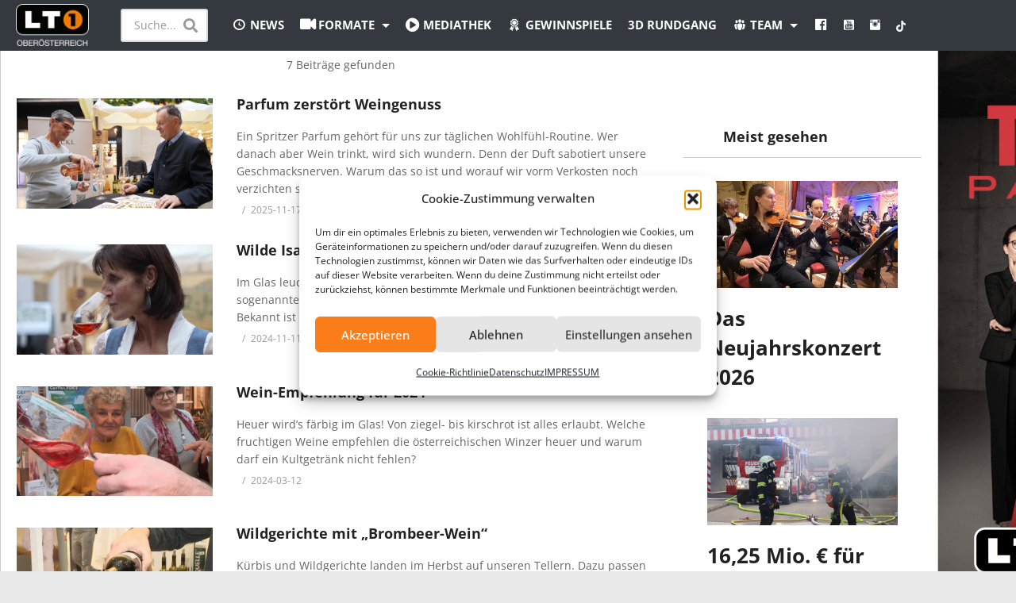

--- FILE ---
content_type: text/html; charset=UTF-8
request_url: https://www.lt1.at/tag/eric-aumair/
body_size: 26592
content:
<!DOCTYPE html>
<!--[if IE 7]>
<html class="ie ie7" lang="de">
<![endif]-->
<!--[if IE 8]>
<html class="ie ie8" lang="de">
<![endif]-->
<!--[if !(IE 7) | !(IE 8)  ]>-->
<html lang="de">
<!--
	****** 2 powered by *******************************************************************************
	*	   __  ___ ______ ____   ____ ___           ____   ___   ______ ___       ____ __ __ ______ *
   	*	  /  |/  // ____// __ \ /  _//   |         / __ \ /   | /_  __//   |     /  _// //_//_  __/	*
  	*	 / /|_/ // __/  / / / / / / / /| | ______ / / / // /| |  / /  / /| |     / / / ,<    / /   	*
 	*	/ /  / // /___ / /_/ /_/ / / ___ |/_____// /_/ // ___ | / /  / ___ |   _/ / / /| |  / /    	*
	*  /_/  /_//_____//_____//___//_/  |_|      /_____//_/  |_|/_/  /_/  |_|  /___//_/ |_| /_/  	*
	*																						   		*
    ******************************************************************** media-data.at **************
-->
<!--<![endif]--><head>
<meta charset="UTF-8">
<meta name="viewport" content="width=device-width, initial-scale=1">
<link rel="profile" href="http://gmpg.org/xfn/11">
<link rel="pingback" href="https://www.lt1.at/xmlrpc.php">
<meta name="description" content=""/><!-- Google Analytics -->
<script type="text/plain" data-service="google-analytics" data-category="statistics">(function(i,s,o,g,r,a,m){i['GoogleAnalyticsObject']=r;i[r]=i[r]||function(){
(i[r].q=i[r].q||[]).push(arguments)},i[r].l=1*new Date();a=s.createElement(o),
m=s.getElementsByTagName(o)[0];a.async=1;a.src=g;m.parentNode.insertBefore(a,m)
})(window,document,'script','https://www.google-analytics.com/analytics.js','ga');
ga('create', 'UA-50826384-3', 'auto');
ga('send', 'pageview');</script>
<!-- End Google Analytics -->
<!-- Facebook Pixel -->
<script type="text/plain" data-service="facebook" data-category="marketing">!function(f,b,e,v,n,t,s)
{if(f.fbq)return;n=f.fbq=function(){n.callMethod?
n.callMethod.apply(n,arguments):n.queue.push(arguments)};
if(!f._fbq)f._fbq=n;n.push=n;n.loaded=!0;n.version='2.0';
n.queue=[];t=b.createElement(e);t.async=!0;
t.src=v;s=b.getElementsByTagName(e)[0];
s.parentNode.insertBefore(t,s)}(window, document,'script',
'https://connect.facebook.net/en_US/fbevents.js');
fbq('init', '638974706516205');
fbq('track', 'PageView');</script>
<noscript><img height='1' width='1' style='display:none'
src='https://www.facebook.com/tr?id=638974706516205&ev=PageView&noscript=1'
/></noscript>
<!-- End Facebook Pixel -->
<title>Eric Aumair &#8211; LT1 &#8211; Oberösterreichs größter Privatsender</title>
<meta name='robots' content='max-image-preview:large' />
<link rel='dns-prefetch' href='//widgetlogic.org' />
<link rel='dns-prefetch' href='//www.googletagmanager.com' />
<link rel='dns-prefetch' href='//pagead2.googlesyndication.com' />
<link rel="alternate" type="application/rss+xml" title="LT1 - Oberösterreichs größter Privatsender &raquo; Feed" href="https://www.lt1.at/feed/" />
<link rel="alternate" type="application/rss+xml" title="LT1 - Oberösterreichs größter Privatsender &raquo; Kommentar-Feed" href="https://www.lt1.at/comments/feed/" />
<link rel="alternate" type="application/rss+xml" title="LT1 - Oberösterreichs größter Privatsender &raquo; Eric Aumair Schlagwort-Feed" href="https://www.lt1.at/tag/eric-aumair/feed/" />
<style id='wp-img-auto-sizes-contain-inline-css' type='text/css'>
img:is([sizes=auto i],[sizes^="auto," i]){contain-intrinsic-size:3000px 1500px}
/*# sourceURL=wp-img-auto-sizes-contain-inline-css */
</style>
<link rel='stylesheet' id='dashicons-css' href='https://www.lt1.at/wp-includes/css/dashicons.min.css' type='text/css' media='all' />
<link rel='stylesheet' id='elusive-css' href='https://www.lt1.at/wp-content/plugins/menu-icons/vendor/codeinwp/icon-picker/css/types/elusive.min.css' type='text/css' media='all' />
<link rel='stylesheet' id='menu-icon-font-awesome-css' href='https://www.lt1.at/wp-content/plugins/menu-icons/css/fontawesome/css/all.min.css' type='text/css' media='all' />
<link rel='stylesheet' id='foundation-icons-css' href='https://www.lt1.at/wp-content/plugins/menu-icons/vendor/codeinwp/icon-picker/css/types/foundation-icons.min.css' type='text/css' media='all' />
<link rel='stylesheet' id='genericons-css' href='https://www.lt1.at/wp-content/plugins/menu-icons/vendor/codeinwp/icon-picker/css/types/genericons.min.css' type='text/css' media='all' />
<link rel='stylesheet' id='menu-icons-extra-css' href='https://www.lt1.at/wp-content/plugins/menu-icons/css/extra.min.css' type='text/css' media='all' />
<link rel='stylesheet' id='poll-maker-ays-admin-css' href='https://www.lt1.at/wp-content/plugins/poll-maker/admin/css/admin.css' type='text/css' media='all' />
<link rel='stylesheet' id='dce-dynamic-visibility-style-css' href='https://www.lt1.at/wp-content/plugins/dynamic-visibility-for-elementor/assets/css/dynamic-visibility.css' type='text/css' media='all' />
<style id='wp-emoji-styles-inline-css' type='text/css'>

	img.wp-smiley, img.emoji {
		display: inline !important;
		border: none !important;
		box-shadow: none !important;
		height: 1em !important;
		width: 1em !important;
		margin: 0 0.07em !important;
		vertical-align: -0.1em !important;
		background: none !important;
		padding: 0 !important;
	}
/*# sourceURL=wp-emoji-styles-inline-css */
</style>
<link rel='stylesheet' id='wp-block-library-css' href='https://www.lt1.at/wp-includes/css/dist/block-library/style.min.css' type='text/css' media='all' />
<style id='classic-theme-styles-inline-css' type='text/css'>
/*! This file is auto-generated */
.wp-block-button__link{color:#fff;background-color:#32373c;border-radius:9999px;box-shadow:none;text-decoration:none;padding:calc(.667em + 2px) calc(1.333em + 2px);font-size:1.125em}.wp-block-file__button{background:#32373c;color:#fff;text-decoration:none}
/*# sourceURL=/wp-includes/css/classic-themes.min.css */
</style>
<link rel='stylesheet' id='block-widget-css' href='https://www.lt1.at/wp-content/plugins/widget-logic/block_widget/css/widget.css' type='text/css' media='all' />
<style id='global-styles-inline-css' type='text/css'>
:root{--wp--preset--aspect-ratio--square: 1;--wp--preset--aspect-ratio--4-3: 4/3;--wp--preset--aspect-ratio--3-4: 3/4;--wp--preset--aspect-ratio--3-2: 3/2;--wp--preset--aspect-ratio--2-3: 2/3;--wp--preset--aspect-ratio--16-9: 16/9;--wp--preset--aspect-ratio--9-16: 9/16;--wp--preset--color--black: #000000;--wp--preset--color--cyan-bluish-gray: #abb8c3;--wp--preset--color--white: #ffffff;--wp--preset--color--pale-pink: #f78da7;--wp--preset--color--vivid-red: #cf2e2e;--wp--preset--color--luminous-vivid-orange: #ff6900;--wp--preset--color--luminous-vivid-amber: #fcb900;--wp--preset--color--light-green-cyan: #7bdcb5;--wp--preset--color--vivid-green-cyan: #00d084;--wp--preset--color--pale-cyan-blue: #8ed1fc;--wp--preset--color--vivid-cyan-blue: #0693e3;--wp--preset--color--vivid-purple: #9b51e0;--wp--preset--gradient--vivid-cyan-blue-to-vivid-purple: linear-gradient(135deg,rgb(6,147,227) 0%,rgb(155,81,224) 100%);--wp--preset--gradient--light-green-cyan-to-vivid-green-cyan: linear-gradient(135deg,rgb(122,220,180) 0%,rgb(0,208,130) 100%);--wp--preset--gradient--luminous-vivid-amber-to-luminous-vivid-orange: linear-gradient(135deg,rgb(252,185,0) 0%,rgb(255,105,0) 100%);--wp--preset--gradient--luminous-vivid-orange-to-vivid-red: linear-gradient(135deg,rgb(255,105,0) 0%,rgb(207,46,46) 100%);--wp--preset--gradient--very-light-gray-to-cyan-bluish-gray: linear-gradient(135deg,rgb(238,238,238) 0%,rgb(169,184,195) 100%);--wp--preset--gradient--cool-to-warm-spectrum: linear-gradient(135deg,rgb(74,234,220) 0%,rgb(151,120,209) 20%,rgb(207,42,186) 40%,rgb(238,44,130) 60%,rgb(251,105,98) 80%,rgb(254,248,76) 100%);--wp--preset--gradient--blush-light-purple: linear-gradient(135deg,rgb(255,206,236) 0%,rgb(152,150,240) 100%);--wp--preset--gradient--blush-bordeaux: linear-gradient(135deg,rgb(254,205,165) 0%,rgb(254,45,45) 50%,rgb(107,0,62) 100%);--wp--preset--gradient--luminous-dusk: linear-gradient(135deg,rgb(255,203,112) 0%,rgb(199,81,192) 50%,rgb(65,88,208) 100%);--wp--preset--gradient--pale-ocean: linear-gradient(135deg,rgb(255,245,203) 0%,rgb(182,227,212) 50%,rgb(51,167,181) 100%);--wp--preset--gradient--electric-grass: linear-gradient(135deg,rgb(202,248,128) 0%,rgb(113,206,126) 100%);--wp--preset--gradient--midnight: linear-gradient(135deg,rgb(2,3,129) 0%,rgb(40,116,252) 100%);--wp--preset--font-size--small: 13px;--wp--preset--font-size--medium: 20px;--wp--preset--font-size--large: 36px;--wp--preset--font-size--x-large: 42px;--wp--preset--spacing--20: 0.44rem;--wp--preset--spacing--30: 0.67rem;--wp--preset--spacing--40: 1rem;--wp--preset--spacing--50: 1.5rem;--wp--preset--spacing--60: 2.25rem;--wp--preset--spacing--70: 3.38rem;--wp--preset--spacing--80: 5.06rem;--wp--preset--shadow--natural: 6px 6px 9px rgba(0, 0, 0, 0.2);--wp--preset--shadow--deep: 12px 12px 50px rgba(0, 0, 0, 0.4);--wp--preset--shadow--sharp: 6px 6px 0px rgba(0, 0, 0, 0.2);--wp--preset--shadow--outlined: 6px 6px 0px -3px rgb(255, 255, 255), 6px 6px rgb(0, 0, 0);--wp--preset--shadow--crisp: 6px 6px 0px rgb(0, 0, 0);}:where(.is-layout-flex){gap: 0.5em;}:where(.is-layout-grid){gap: 0.5em;}body .is-layout-flex{display: flex;}.is-layout-flex{flex-wrap: wrap;align-items: center;}.is-layout-flex > :is(*, div){margin: 0;}body .is-layout-grid{display: grid;}.is-layout-grid > :is(*, div){margin: 0;}:where(.wp-block-columns.is-layout-flex){gap: 2em;}:where(.wp-block-columns.is-layout-grid){gap: 2em;}:where(.wp-block-post-template.is-layout-flex){gap: 1.25em;}:where(.wp-block-post-template.is-layout-grid){gap: 1.25em;}.has-black-color{color: var(--wp--preset--color--black) !important;}.has-cyan-bluish-gray-color{color: var(--wp--preset--color--cyan-bluish-gray) !important;}.has-white-color{color: var(--wp--preset--color--white) !important;}.has-pale-pink-color{color: var(--wp--preset--color--pale-pink) !important;}.has-vivid-red-color{color: var(--wp--preset--color--vivid-red) !important;}.has-luminous-vivid-orange-color{color: var(--wp--preset--color--luminous-vivid-orange) !important;}.has-luminous-vivid-amber-color{color: var(--wp--preset--color--luminous-vivid-amber) !important;}.has-light-green-cyan-color{color: var(--wp--preset--color--light-green-cyan) !important;}.has-vivid-green-cyan-color{color: var(--wp--preset--color--vivid-green-cyan) !important;}.has-pale-cyan-blue-color{color: var(--wp--preset--color--pale-cyan-blue) !important;}.has-vivid-cyan-blue-color{color: var(--wp--preset--color--vivid-cyan-blue) !important;}.has-vivid-purple-color{color: var(--wp--preset--color--vivid-purple) !important;}.has-black-background-color{background-color: var(--wp--preset--color--black) !important;}.has-cyan-bluish-gray-background-color{background-color: var(--wp--preset--color--cyan-bluish-gray) !important;}.has-white-background-color{background-color: var(--wp--preset--color--white) !important;}.has-pale-pink-background-color{background-color: var(--wp--preset--color--pale-pink) !important;}.has-vivid-red-background-color{background-color: var(--wp--preset--color--vivid-red) !important;}.has-luminous-vivid-orange-background-color{background-color: var(--wp--preset--color--luminous-vivid-orange) !important;}.has-luminous-vivid-amber-background-color{background-color: var(--wp--preset--color--luminous-vivid-amber) !important;}.has-light-green-cyan-background-color{background-color: var(--wp--preset--color--light-green-cyan) !important;}.has-vivid-green-cyan-background-color{background-color: var(--wp--preset--color--vivid-green-cyan) !important;}.has-pale-cyan-blue-background-color{background-color: var(--wp--preset--color--pale-cyan-blue) !important;}.has-vivid-cyan-blue-background-color{background-color: var(--wp--preset--color--vivid-cyan-blue) !important;}.has-vivid-purple-background-color{background-color: var(--wp--preset--color--vivid-purple) !important;}.has-black-border-color{border-color: var(--wp--preset--color--black) !important;}.has-cyan-bluish-gray-border-color{border-color: var(--wp--preset--color--cyan-bluish-gray) !important;}.has-white-border-color{border-color: var(--wp--preset--color--white) !important;}.has-pale-pink-border-color{border-color: var(--wp--preset--color--pale-pink) !important;}.has-vivid-red-border-color{border-color: var(--wp--preset--color--vivid-red) !important;}.has-luminous-vivid-orange-border-color{border-color: var(--wp--preset--color--luminous-vivid-orange) !important;}.has-luminous-vivid-amber-border-color{border-color: var(--wp--preset--color--luminous-vivid-amber) !important;}.has-light-green-cyan-border-color{border-color: var(--wp--preset--color--light-green-cyan) !important;}.has-vivid-green-cyan-border-color{border-color: var(--wp--preset--color--vivid-green-cyan) !important;}.has-pale-cyan-blue-border-color{border-color: var(--wp--preset--color--pale-cyan-blue) !important;}.has-vivid-cyan-blue-border-color{border-color: var(--wp--preset--color--vivid-cyan-blue) !important;}.has-vivid-purple-border-color{border-color: var(--wp--preset--color--vivid-purple) !important;}.has-vivid-cyan-blue-to-vivid-purple-gradient-background{background: var(--wp--preset--gradient--vivid-cyan-blue-to-vivid-purple) !important;}.has-light-green-cyan-to-vivid-green-cyan-gradient-background{background: var(--wp--preset--gradient--light-green-cyan-to-vivid-green-cyan) !important;}.has-luminous-vivid-amber-to-luminous-vivid-orange-gradient-background{background: var(--wp--preset--gradient--luminous-vivid-amber-to-luminous-vivid-orange) !important;}.has-luminous-vivid-orange-to-vivid-red-gradient-background{background: var(--wp--preset--gradient--luminous-vivid-orange-to-vivid-red) !important;}.has-very-light-gray-to-cyan-bluish-gray-gradient-background{background: var(--wp--preset--gradient--very-light-gray-to-cyan-bluish-gray) !important;}.has-cool-to-warm-spectrum-gradient-background{background: var(--wp--preset--gradient--cool-to-warm-spectrum) !important;}.has-blush-light-purple-gradient-background{background: var(--wp--preset--gradient--blush-light-purple) !important;}.has-blush-bordeaux-gradient-background{background: var(--wp--preset--gradient--blush-bordeaux) !important;}.has-luminous-dusk-gradient-background{background: var(--wp--preset--gradient--luminous-dusk) !important;}.has-pale-ocean-gradient-background{background: var(--wp--preset--gradient--pale-ocean) !important;}.has-electric-grass-gradient-background{background: var(--wp--preset--gradient--electric-grass) !important;}.has-midnight-gradient-background{background: var(--wp--preset--gradient--midnight) !important;}.has-small-font-size{font-size: var(--wp--preset--font-size--small) !important;}.has-medium-font-size{font-size: var(--wp--preset--font-size--medium) !important;}.has-large-font-size{font-size: var(--wp--preset--font-size--large) !important;}.has-x-large-font-size{font-size: var(--wp--preset--font-size--x-large) !important;}
:where(.wp-block-post-template.is-layout-flex){gap: 1.25em;}:where(.wp-block-post-template.is-layout-grid){gap: 1.25em;}
:where(.wp-block-term-template.is-layout-flex){gap: 1.25em;}:where(.wp-block-term-template.is-layout-grid){gap: 1.25em;}
:where(.wp-block-columns.is-layout-flex){gap: 2em;}:where(.wp-block-columns.is-layout-grid){gap: 2em;}
:root :where(.wp-block-pullquote){font-size: 1.5em;line-height: 1.6;}
/*# sourceURL=global-styles-inline-css */
</style>
<link rel='stylesheet' id='video-ads-management-css' href='https://www.lt1.at/wp-content/plugins/cactus-ads/css/video-ads-management.css' type='text/css' media='all' />
<link rel='stylesheet' id='contact-form-7-css' href='https://www.lt1.at/wp-content/plugins/contact-form-7/includes/css/styles.css' type='text/css' media='all' />
<link rel='stylesheet' id='easy-tab-css' href='https://www.lt1.at/wp-content/plugins/easy-tab/tab.css' type='text/css' media='all' />
<link rel='stylesheet' id='poll-maker-ays-css' href='https://www.lt1.at/wp-content/plugins/poll-maker/public/css/poll-maker-ays-public.css' type='text/css' media='all' />
<link rel='stylesheet' id='cookieconsent-css' href='https://www.lt1.at/wp-content/plugins/super-simple-tracking-codes/public/assets/vendor/css/cookieconsent.min.css' type='text/css' media='all' />
<link rel='stylesheet' id='cmplz-general-css' href='https://www.lt1.at/wp-content/plugins/complianz-gdpr/assets/css/cookieblocker.min.css' type='text/css' media='all' />
<link rel='stylesheet' id='search-filter-plugin-styles-css' href='https://www.lt1.at/wp-content/plugins/search-filter-pro/public/assets/css/search-filter.min.css' type='text/css' media='all' />
<link rel='stylesheet' id='videopro-parent-css' href='https://www.lt1.at/wp-content/themes/videopro/style.css' type='text/css' media='all' />
<link rel='stylesheet' id='mashmenu-css-css' href='https://www.lt1.at/wp-content/themes/videopro/inc/megamenu/css/mashmenu.css' type='text/css' media='all' />
<link rel='stylesheet' id='font-awesome-2-css' href='https://www.lt1.at/wp-content/themes/videopro/css/font-awesome/css/font-awesome.min.css' type='text/css' media='all' />
<link rel='stylesheet' id='slick-css' href='https://www.lt1.at/wp-content/themes/videopro/css/slick.css' type='text/css' media='all' />
<link rel='stylesheet' id='malihu-scroll-css' href='https://www.lt1.at/wp-content/themes/videopro/css/jquery.mCustomScrollbar.min.css' type='text/css' media='all' />
<link rel='stylesheet' id='videopro-style-css' href='https://www.lt1.at/wp-content/themes/mediadata-child/style.css' type='text/css' media='all' />
<link rel='stylesheet' id='videopro-membership-css' href='https://www.lt1.at/wp-content/themes/videopro/css/membership.css' type='text/css' media='all' />
<link rel='stylesheet' id='cactus-video-css-css' href='https://www.lt1.at/wp-content/plugins/cactus-video/css/main.css' type='text/css' media='all' />
<link rel='stylesheet' id='videopro-lightbox-style-css' href='https://www.lt1.at/wp-content/plugins/cactus-video/js/lightbox/lightbox.css' type='text/css' media='all' />
<link rel='stylesheet' id='ct-priority-nav-css' href='https://www.lt1.at/wp-content/plugins/videopro-shortcodes/shortcodes/js/priority-nav/priority-nav-core.css' type='text/css' media='all' />
<link rel='stylesheet' id='ct_shortcode_style-css' href='https://www.lt1.at/wp-content/plugins/videopro-shortcodes/shortcodes/css/shortcode.css' type='text/css' media='all' />
<style id='ct_shortcode_style-inline-css' type='text/css'>
@media only screen and (-webkit-min-device-pixel-ratio: 2),(min-resolution: 192dpi) {
					/* Retina Logo */
					.primary-header .cactus-logo.navigation-font a{background:url(https://www.lt1.at/wp-content/uploads/2018/03/lt1-logo.png) no-repeat center; background-size:contain;}
					.primary-header .cactus-logo.navigation-font a img{ opacity:0; visibility:hidden}
				}img.gform_ajax_spinner{background:url(https://www.lt1.at/wp-content/themes/videopro/images/ajax-loader.gif);}body,.tooltip,.content-font{font-family:"Open Sans";}.navigation-font{font-family:"Open Sans";}.cactus-submit-video a{background-color:########################################D9251D !important;color:########################################FFFFFF !important;}.cactus-submit-video a:hover{background-color:########################################999999 !important;color:########################################FFFFFF !important;}.bottom-prev-next-slider {
position:absolute;
bottom:-35px;
}

.bottom_navi {
    display: flex;
    align-items: center;
    justify-content: center;
}o

.meta-1.categories.cactus-info.font-size-1 {
    display: none;
}

.post-meta {
    display: none;
}

#video_thumbnail_image .ct-icon-video.animated {
    background-color: #ee7f01;
}

.cactus-note {
       display: none; 
}


.titleheadlines 
{
color: white;
}
.titleheadlines a {
color: white;
}

.titleheadlines a:hover {
color: white;
text-decoration: none;
}

.headlineicon
{
margin-top: -6px;
margin-left: 5px;  

}


#responsive-form{
	margin:0 auto;
        width:100%;
        padding: 20px;
	
	border: 2px solid #fa7d19;

}
.form-row{
	width: 100%;
	
}
.column-half, .column-full{
	float: left;
	position: relative;
	padding-right: 0.65rem;
	width:100%;
	-webkit-box-sizing: border-box;
        -moz-box-sizing: border-box;
        box-sizing: border-box
}
.clearfix:after {
	content: "";
	display: table;
	clear: both;
}

/**---------------- Media query ----------------**/
@media only screen and (min-width: 48em) { 
	.column-half{
		width: 50%;
	}
}

/** Text Fields
------------------------------------------------------------ */
.input,
.textarea {
	margin-bottom: 8px;
	padding: 5px 7px;
	border: 1px solid #d5d29f;
	background: #eae6c1;
}

.input[type="text"],
.input[type="email"],
.input[type="tel"],
.input[type="url"],
.input[type="number"],
.input[type="range"],
.input[type=date],
.input[type=file] {
}

.input[type="text"] {
}

.input[type="email"] {
}

.input[type="tel"] {
}

.textarea {
}

/** Checkboxes, Radio Buttons and Drop Down Menus
------------------------------------------------------------ */
.input[type="checkbox"],
.input[type="radio"] {
	margin-right: 6px;
	border: none;
	background: none;
}

.select {
	padding: 5px;
	border: 1px solid #eae6c1;
	background: #d7d1a1;
}

.wpcf7-submit {
    width: 100%;
    font-size: 15px !important;
    
    
    padding: 20px;
}




.logoicon { animation: turner 4s infinite linear;
     animation-iteration-count: 1;
    
}

@keyframes turner{
    from{  transform: rotateY(0deg); opacity: 0}
    to  {  transform: rotateY(360deg); opacity: 1}
    }

.subtitle {    
    
z-index: 1000;
display: inline;
    color: white;
   
   /* font-family: "Roboto", Times, sans-serif;*/
    line-height: 100%;
     padding: 5px;
    font-size: 1.15rem;
    background-color: #ef7f01;
}


.zoomimage img {
  max-width: 100%;
  
  -moz-transition: all 0.3s;
  -webkit-transition: all 0.3s;
  transition: all 0.3s;
}
.zoomimage:hover img {
  -moz-transform: scale(1.1);
  -webkit-transform: scale(1.1);
  transform: scale(1.1);
}
.widget_nav_menu:not(.menu-list) li a {
border-bottom:none !important;
margin-bottom: 0px;
padding-top: 0px !important;
padding-bottom: 0px !important;
}



.widget .widget-title {
border-bottom:none !important;
padding-left: 20px !important;
margin-bottom: 0px;
}

.social-listing {
    padding-left: 20px;
}

.footer-sidebar.cactus-sidebar {

    padding-bottom: 0px !important;

}
@media screen and (max-width: 600px) {
 footer .cactus-container &gt; .cactus-row &gt; * {

    margin-bottom: 10px !important;

}
}
.cactus-main-menu &gt; ul &gt; li &gt; a {
    padding: 38px 0px 37px 20px;
    font-weight: bold;
    text-decoration: none;
    display: block;
    backface-visibility: hidden;
    -webkit-backface-visibility: hidden;
}    

.cactus-contents-block.style-11 .cactus-sub-wrap {
    margin-bottom: -18px !important; 
}

.event_content1 {
    background-color: #1a171b;
    padding: 20px;
    margin-top: -8px;
}
.event_date {
    color: #8ab5c4;
    font-weight: bold;
    font-size: 4rem;
    text-align: center;
}
.event_info {
    color: white;
    font-weight: bold;
    font-size: 1rem;
    text-align: center;
}
.event_ort {
    color: white;
    font-weight: bold;
    font-size: 1.5rem;
    text-align: center;
    text-transform: uppercase;
}
.event_programm {
    color: white;
    font-size: 1rem;
    text-align: center;
}
.event_beschreibung {
    color: white;
    font-size: 0.9rem;
    text-align: center;
}

.fas.fa-hashtag {
    color: white;
}
.event_slogan {
    color: #8ab5c4;
    font-size: 2rem;
    text-align: center;
    font-weight: bold;
}

#responsive-form_events{
	margin:0 auto;
        width:100%;
        padding: 20px;

}

.column-half_events, .column-full_events{
	position: relative;
	-webkit-box-sizing: border-box;
        -moz-box-sizing: border-box;
        box-sizing: border-box;
      margin: auto;
      width: 50%;
      text-align: center;
}

.wpcf7-form-control.wpcf7-submit.events {
background-color: #8ab5c4;
    
}
.wpcf7-form-control.wpcf7-submit.events:hover {
    
   background-color: #8ab5c4; 
}

.event_vids * .cactus-post-title&gt;a {
    color: white;
}
.event_vids {

    background-color: #1a171b;
    margin-left: -21px;
    margin-right: -21px;
    padding: 20px;
    padding-top: 40px;
    padding-bottom: 40px;
}
.event_programm_footer {
background-color: #8ab5c4;   
padding: 20px;
margin: -21px;
margin-bottom: 25px;
}
.event_programm_footer_title {
    color: white;
    font-size: 1.5rem;
    text-align: center;
    font-weight: bold;
}

.event_programm_footer_text {
    color: white;
    font-size: 1rem;
    text-align: center;
}
.event_footer {
    background-color: #1a171b; 
    padding: 20px;
    margin: -21px;
    text-align: center;
    margin-top: -25px;
        margin-bottom: 30px;
        color: white;
}
@media screen and (max-width: 600px) {
 .column-half_events, .column-full_events{

    width: 100%;

}
}

div.asl_m .probox .proinput .loading {
    display: none;
}

div.asl_w {
   border-radius: 5px;

    border: 2px solid rgba(153,153,153,1.0);;
}


div.asl_w .probox .proinput input::-moz-placeholder {

    color: gray;
    background-color: rgba(51,51,51,1.0);

}

#ajaxsearchlite1 .probox .proinput, div.asl_w .probox .proinput {
    background-color: rgba(51,51,51,1.0);
}

div.asl_m .probox .promagnifier .innericon, div.asl_m .probox .prosettings .innericon, div.asl_m .probox .proclose .innericon {
    background-color: rgba(51,51,51,1.0);

}

#ajaxsearchliteres1 {

    width: 600px !important;

}

div.asl_r .results .item .asl_content h3, div.asl_r .results .item .asl_content h3 a {
    color: #ee7f01;
    font-weight: bold;

}
div.asl_r p.showmore a {
    color: #ee7f01;
}

div.asl_r .results .item .asl_content h3 a:hover {
   
    color: #ee7f01;
    font-weight: bold;
}

div.asl_m .probox .proloading, div.asl_m .probox .proclose {
    background-color: rgba(51,51,51,1.0);
}

div.asl_m .probox .proinput {
    margin-left: 0px;
}


div.asl_r.vertical {
    padding: 4px;
    background: white;
    border: 3px solid #ee7f01 !important;
    border-radius: 5px !important;

}

div.asl_w .mCSBap_scrollTools .mCSBap_dragger .mCSBap_dragger_bar {
    background-color: #ee7f01;
}

.cactus-header-search-box-expandable {
    width: 150px;
    position: relative;
    z-index: 1;
    transition: all 0.1s 0s;
    -webkit-transition: all 0.1s 0s;
}

@media (max-width: 767px) {

.cactus-header-search-form {
    width: 70%;
}   
div.asl_w {
  
    right: 10px;
    top: 25px;
}
.cactus-header-search-box-expandable {

    width: 60%;
}
#ajaxsearchliteres1 {
    width: 600px !important;
    width: 90% !important;
    left: 10px !important;
}

}
.excerpt.sub-lineheight .breads {
display: none;
}

.excerpt.sub-lineheight .tptn_counter
{
display: none;
}
@media all and (-ms-high-contrast: none), (-ms-high-contrast: active) {
   #skyscraper {
        display: none !important;
    }
}


.event-template-default .post-list-in-single 
{ display: none;}

.event-template-default .single-post-heading 
{display: none;}

.event-template-default .ct-icon-video.lightbox_item 
{width: 100%;
height: 100%;
background-color: transparent;
margin-left: 0px;
margin-top: 0px;top: 0%;left: 0%;}

.event-template-default .cactus-post-title.entry-title.h4 
{pointer-events: none;}

.event-template-default .cactus-contents-block.style-1 .cactus-sub-wrap 
{display: flex;align-items: center;justify-content: center;}

.ads-system .ads-content {
    display: flex;
    align-items: center;
    justify-content: center;

}

.cactus-open-left-sidebar.right-logo.cactus-main-menu &gt; ul &gt; li &gt; a {
display: none;
    
}

.vcard.author.cactus-info.font-size-1 {
 display: none;
}

.tptn_counter {
    display: none;
}



figure.overlay {
/*display: none !important;*/
}


.cactus-header-search-form form input:not([type="submit"]) {
    background-color: white;
    border-color: rgba(0,0,0,0.15);
   ;

}

.cactus-main-menu &gt; ul &gt; li &gt; ul li:first-child {

    border-top: 3px solid rgba(239,127,1,1.0);

}

.d-none {

    display: none !important;

}

#cactus-body-container {

    margin-top: 64px !important;

}

.cactus-main-menu.cactus-open-search-mobile.navigation-font {

    float: right;
    padding-right: 10px;
    margin-top: -59px;

}

.sticky-menu .cactus-open-menu-mobile.cactus-main-menu {

   /* float: right;*/
   margin-right: 50px;*/

}

.sticky-menu .cactus-header-search-form {

    /*display: block;*/
   /* float: left;*/

}

.xxx.fas.fa-search {

    padding-bottom: 2px;

}

.cactus-nav-main.dark-div.dark-bg-color-1 {

    height: 64px;

}


.main-content-col {

    padding-top: 5px;

}

.excerpt.sub-lineheight .breads {

    display: none;

}

.grecaptcha-badge {

    visibility: hidden !important;

}

.navigation-font {

    font-size: 15px !important;
}


.page-id-577 .entry-date.updated {
display: none;
} 

.single-post-content .post-metadata {

    padding-bottom: 0px !important;
    margin-bottom: 0px !important;

}

.edit-link {

    display: none;

}

.cactus-main-menu&gt;ul&gt;li&gt;ul li:first-child {
    border-top: 3px solid #ef7f01;
}

@media only screen and (max-width: 600px) {
  .ct-icon-video {
    display: none;
}
}

.rezeptelink {
    text-align: right;
    padding: 5px;
    margin-bottom: 10px !important;
    font-weight: bold;
}

.embed-container 
{ position: relative; padding-bottom:56.25%; height:0; overflow: hidden; max-width: 100%; } 
.embed-container iframe, .embed-container object, .embed-container embed 
{ position: absolute; top: 0; left: 0; width: 100%; height: 100%;}

.view.cactus-info.font-size-1 {
    display: none;
}

.navigation-font {
    text-transform: uppercase;
}

.cactus-box .wall-ads-right {
   
    width: 400px !important;
}
/*# sourceURL=ct_shortcode_style-inline-css */
</style>
<link rel='stylesheet' id='jquery-lazyloadxt-spinner-css-css' href='//www.lt1.at/wp-content/plugins/a3-lazy-load/assets/css/jquery.lazyloadxt.spinner.css' type='text/css' media='all' />
<link rel='stylesheet' id='a3a3_lazy_load-css' href='//www.lt1.at/wp-content/uploads/sass/a3_lazy_load.min.css' type='text/css' media='all' />
<script type="text/javascript" src="https://www.lt1.at/wp-includes/js/jquery/jquery.min.js" id="jquery-core-js"></script>
<script type="text/javascript" src="https://www.lt1.at/wp-includes/js/jquery/jquery-migrate.min.js" id="jquery-migrate-js"></script>
<script type="text/javascript" src="https://www.lt1.at/wp-content/plugins/easy-tab/tab.js" id="easy-tab-js"></script>
<script type="text/javascript" id="search-filter-elementor-js-extra">
/* <![CDATA[ */
var SFE_DATA = {"ajax_url":"https://www.lt1.at/wp-admin/admin-ajax.php","home_url":"https://www.lt1.at/"};
//# sourceURL=search-filter-elementor-js-extra
/* ]]> */
</script>
<script type="text/javascript" src="https://www.lt1.at/wp-content/plugins/search-filter-elementor/assets/v2/js/search-filter-elementor.js" id="search-filter-elementor-js"></script>
<script type="text/javascript" id="search-filter-plugin-build-js-extra">
/* <![CDATA[ */
var SF_LDATA = {"ajax_url":"https://www.lt1.at/wp-admin/admin-ajax.php","home_url":"https://www.lt1.at/"};
//# sourceURL=search-filter-plugin-build-js-extra
/* ]]> */
</script>
<script type="text/javascript" src="https://www.lt1.at/wp-content/plugins/search-filter-pro/public/assets/js/search-filter-build.min.js" id="search-filter-plugin-build-js"></script>
<script type="text/javascript" src="https://www.lt1.at/wp-content/plugins/search-filter-pro/public/assets/js/chosen.jquery.min.js" id="search-filter-plugin-chosen-js"></script>
<script type="text/javascript" id="videopro-ajax-request-js-extra">
/* <![CDATA[ */
var cactus = {"ajaxurl":"https://www.lt1.at/wp-admin/admin-ajax.php","video_pro_main_color":"#d9251d","query_vars":{"tag":"eric-aumair","error":"","m":"","p":0,"post_parent":"","subpost":"","subpost_id":"","attachment":"","attachment_id":0,"name":"","pagename":"","page_id":0,"second":"","minute":"","hour":"","day":0,"monthnum":0,"year":0,"w":0,"category_name":"","cat":"","tag_id":15856,"author":"","author_name":"","feed":"","tb":"","paged":0,"meta_key":"","meta_value":"","preview":"","s":"","sentence":"","title":"","fields":"all","menu_order":"","embed":"","category__in":[],"category__not_in":[],"category__and":[],"post__in":[],"post__not_in":[],"post_name__in":[],"tag__in":[],"tag__not_in":[],"tag__and":[],"tag_slug__in":["eric-aumair"],"tag_slug__and":[],"post_parent__in":[],"post_parent__not_in":[],"author__in":[],"author__not_in":[],"search_columns":[],"post_type":["post"],"ignore_sticky_posts":false,"suppress_filters":false,"cache_results":true,"update_post_term_cache":true,"update_menu_item_cache":false,"lazy_load_term_meta":true,"update_post_meta_cache":true,"posts_per_page":20,"nopaging":false,"comments_per_page":"50","no_found_rows":false,"order":"DESC"},"current_url":"https://www.lt1.at/tag/eric-aumair"};
//# sourceURL=videopro-ajax-request-js-extra
/* ]]> */
</script>
<script type="text/javascript" src="https://www.lt1.at/wp-content/themes/videopro/js/ajax.js" id="videopro-ajax-request-js"></script>
<link rel="https://api.w.org/" href="https://www.lt1.at/wp-json/" /><link rel="alternate" title="JSON" type="application/json" href="https://www.lt1.at/wp-json/wp/v2/tags/15856" /><link rel="EditURI" type="application/rsd+xml" title="RSD" href="https://www.lt1.at/xmlrpc.php?rsd" />
<meta name="generator" content="WordPress 6.9" />
<!-- start Simple Custom CSS and JS -->
<style type="text/css">
@media only screen and (max-width: 600px) {
  #overlay {
	  margin-left: 15px !important;
      margin-top: 0px !important;
	}  
	 
}


/* Video - Overlay */ 
#overlay {
  position: absolute; 
  top: 10px; 
  color: #FFF; 
  text-align: left;
  font-size: 9px;
  background-color: rgba(0, 0, 0, 0.3);
  width: auto;
  padding: 3px 3px;
  margin-left: 35px;
  margin-top: 5px;
  z-index: 2147483647;
  font-family: Verdana;
  left: 10px;
  border-left: 5px solid #ef7f01;
  padding-right: 5px;
}

.wp-video-shortcode {
  z-index: 1;
}

</style>
<!-- end Simple Custom CSS and JS -->
<!-- start Simple Custom CSS and JS -->
<style type="text/css">
.sf_date_field {
    display: flex !important;
}

.sf_date_field > li {
    margin-right: 20px !important;
}

.ll-skin-melon .ui-widget {
    background: #fa7d19;
    border: 2px solid #fa7d19;
}

.searchandfilter-date-picker .ui-datepicker table {
    background: #fa7d19;
    border: 2px solid #fa7d19;
}
</style>
<!-- end Simple Custom CSS and JS -->
<!-- start Simple Custom CSS and JS -->
<style type="text/css">

.greypicture  {
filter: grayscale(0%);
-webkit-filter: grayscale(0%);
filter: grayscale(0%);
-webkit-transition: all .5s ease-in-out; 
}

.greypicture:hover {
filter: grayscale(100%);
-webkit-filter: grayscale(1000%);
filter: grayscale(1000%);
}

</style>
<!-- end Simple Custom CSS and JS -->
<meta name="generator" content="Site Kit by Google 1.168.0" />			<style>.cmplz-hidden {
					display: none !important;
				}</style><link rel="apple-touch-icon" sizes="180x180" href="/wp-content/uploads/fbrfg/apple-touch-icon.png?v=jw7a2EQdmw">
<link rel="icon" type="image/png" sizes="32x32" href="/wp-content/uploads/fbrfg/favicon-32x32.png?v=jw7a2EQdmw">
<link rel="icon" type="image/png" sizes="16x16" href="/wp-content/uploads/fbrfg/favicon-16x16.png?v=jw7a2EQdmw">
<link rel="manifest" href="/wp-content/uploads/fbrfg/site.webmanifest?v=jw7a2EQdmw">
<link rel="mask-icon" href="/wp-content/uploads/fbrfg/safari-pinned-tab.svg?v=jw7a2EQdmw" color="#000000">
<link rel="shortcut icon" href="/wp-content/uploads/fbrfg/favicon.ico?v=jw7a2EQdmw">
<meta name="msapplication-TileColor" content="#000000">
<meta name="msapplication-config" content="/wp-content/uploads/fbrfg/browserconfig.xml?v=jw7a2EQdmw">
<meta name="theme-color" content="#ffffff"><meta name="google-site-verification" content="0XpOYj_CLsaV7Vgq69Sk3zYQRrwpyDst-E_7X46RO44">
<!-- Durch Site Kit hinzugefügte Google AdSense Metatags -->
<meta name="google-adsense-platform-account" content="ca-host-pub-2644536267352236">
<meta name="google-adsense-platform-domain" content="sitekit.withgoogle.com">
<!-- Beende durch Site Kit hinzugefügte Google AdSense Metatags -->
<meta name="generator" content="Elementor 3.34.1; features: additional_custom_breakpoints; settings: css_print_method-external, google_font-enabled, font_display-auto">
<style type="text/css">.recentcomments a{display:inline !important;padding:0 !important;margin:0 !important;}</style>			<style>
				.e-con.e-parent:nth-of-type(n+4):not(.e-lazyloaded):not(.e-no-lazyload),
				.e-con.e-parent:nth-of-type(n+4):not(.e-lazyloaded):not(.e-no-lazyload) * {
					background-image: none !important;
				}
				@media screen and (max-height: 1024px) {
					.e-con.e-parent:nth-of-type(n+3):not(.e-lazyloaded):not(.e-no-lazyload),
					.e-con.e-parent:nth-of-type(n+3):not(.e-lazyloaded):not(.e-no-lazyload) * {
						background-image: none !important;
					}
				}
				@media screen and (max-height: 640px) {
					.e-con.e-parent:nth-of-type(n+2):not(.e-lazyloaded):not(.e-no-lazyload),
					.e-con.e-parent:nth-of-type(n+2):not(.e-lazyloaded):not(.e-no-lazyload) * {
						background-image: none !important;
					}
				}
			</style>
			<meta name="generator" content="Powered by WPBakery Page Builder - drag and drop page builder for WordPress."/>
<style type="text/css" id="custom-background-css">
body.custom-background { background-color: #e8e8e8; }
</style>
	
<!-- Von Site Kit hinzugefügtes Google-AdSense-Snippet -->
<script type="text/javascript" async="async" src="https://pagead2.googlesyndication.com/pagead/js/adsbygoogle.js?client=ca-pub-4124675610866651&amp;host=ca-host-pub-2644536267352236" crossorigin="anonymous"></script>

<!-- Ende des von Site Kit hinzugefügten Google-AdSense-Snippets -->
<!-- Start DefineVariable -->	
<script> var title = '<?php the_title(); ?>'; </script>
<!-- Ende DefineVariable -->


<link rel="icon" href="https://www.lt1.at/wp-content/uploads/2018/03/lt1-logo-50x50.png" sizes="32x32" />
<link rel="icon" href="https://www.lt1.at/wp-content/uploads/2018/03/lt1-logo.png" sizes="192x192" />
<link rel="apple-touch-icon" href="https://www.lt1.at/wp-content/uploads/2018/03/lt1-logo.png" />
<meta name="msapplication-TileImage" content="https://www.lt1.at/wp-content/uploads/2018/03/lt1-logo.png" />
<noscript><style> .wpb_animate_when_almost_visible { opacity: 1; }</style></noscript></head>
<body data-cmplz=1 class="archive tag tag-eric-aumair tag-15856 custom-background wp-theme-videopro wp-child-theme-mediadata-child group-blog enable-sticky-menu  behavior-down layout-boxed wpb-js-composer js-comp-ver-6.6.0 vc_responsive elementor-default elementor-kit-113754">

<div id="fb-root"></div>
<script type="text/plain" data-service="facebook" data-category="marketing" async defer crossorigin="anonymous" data-cmplz-src="https://connect.facebook.net/en_GB/sdk.js#xfbml=1&version=v6.0&appId=498927376861973&autoLogAppEvents=1"></script>
<a name="top" style="height:0; position:absolute; top:0;" id="top"></a>
<div id="body-wrap" data-background="#efefef " class="cactus-box  video-v2-setbackground  ">
    <div id="wrap">
    	        <header class='oldheader d-none' id="header-navigation">
    	<!--Navigation style-->
<div class="cactus-nav-control  style-1-inline  cactus-nav-style-5 cactus-nav-style-7">
    
		     <div class="cactus-nav-main dark-div " style="background-color: #34393f;">
        
        <div class="cactus-container padding-30px ">
            
            <div class="cactus-row magin-30px">
                
                <!--nav left-->
                <div class="cactus-nav-left">
                    <!--logo-->
                    <div class="cactus-logo navigation-font">
                    	                        <a href="https://www.lt1.at/">
                        	<img src="https://www.lt1.at/wp-content/uploads/2018/03/lt1-logo.png" alt="LT1 - Oberösterreichs größter Privatsender" title="LT1 - Oberösterreichs größter Privatsender" class="cactus-img-logo">
                            
                                                        <img src="https://www.lt1.at/wp-content/uploads/2018/03/lt1-logo.png" alt="LT1 - Oberösterreichs größter Privatsender" title="LT1 - Oberösterreichs größter Privatsender" class="cactus-img-logo cactus-img-sticky">
                                                    </a>
                    </div><!--logo-->
                    
                    <div class="cactus-main-menu cactus-open-left-sidebar right-logo navigation-font">
                        <ul>
                          <li><a href="javascript:;"><span></span><span></span><span></span></a></li>
                        </ul>
                    </div>
                                        <!--header search-->
					<div class="cactus-main-menu cactus-open-menu-mobile navigation-font">
                        <ul>
                          <li><a href="javascript:;"><i class="zzz fas fa-bars"></i>MENÜ</a></li>
                        </ul>
                    </div>
                   <div class="cactus-header-search-form search-box-expandable">
                    								<div class="cactus-main-menu cactus-open-search-mobile navigation-font">
								<ul>
								  <li><a href="javascript:;"><i class="xxx fas fa-search"></i></a></li>
								</ul>
							</div>
					   
							
					   <form action="https://www.lt1.at/" method="get">								
								<input type="text" placeholder="Suche..." name="s" value="">
                                <i class="fas fa-search" aria-hidden="true"></i>
								<input type="submit" value="SUCHE"  id="searchsubmit" class="padding-small">                                
							</form>
                                            </div><!-- -->
                    										
                </div> <!--nav left-->
                
                <!--nav right-->
                <div class="cactus-nav-right">
					
					
                            .insertAfter('.sticky-menu .cactus-header-search-form');
					
                    <!--<div class="cactus-main-menu cactus-open-menu-mobile navigation-font">
                        <ul>
                          <li><a href="javascript:;"><i class="yyy fas fa-bars"></i></a></li>
                        </ul>
                    </div>-->
                    
						
                </div><!--nav right-->
                                    <!--nav left-->
                    <div class="cactus-nav-left cactus-only-main-menu">
                         <!--main menu / megamenu / Basic dropdown-->                                  
                        <div class="cactus-main-menu navigation-font">
                        	                            <ul class="nav navbar-nav">
                                <li id="nav-menu-item-114831" class="main-menu-item menu-item-depth-0 menu-item menu-item-type-post_type menu-item-object-page"><a href="https://www.lt1.at/news/" class="menu-link  main-menu-link"><i class="_mi _before dashicons dashicons-clock" aria-hidden="true"></i><span>News</span> </a></li>
<li id="nav-menu-item-84223" class="main-menu-item menu-item-depth-0 menu-item menu-item-type-custom menu-item-object-custom menu-item-has-children parent dropdown"><a href="#" class="menu-link dropdown-toggle disabled main-menu-link" data-toggle="dropdown"><i class="_mi _before fas fa-video" aria-hidden="true"></i><span>Formate</span> </a>
<ul class="dropdown-menu menu-depth-1">
	<li id="nav-menu-item-114833" class="sub-menu-item menu-item-depth-1 menu-item menu-item-type-post_type menu-item-object-page"><a href="https://www.lt1.at/stars-society/" class="menu-link  sub-menu-link"><i class="_mi _before dashicons dashicons-star-filled" aria-hidden="true"></i><span>Stars &#038; Society</span> </a></li>
	<li id="nav-menu-item-84224" class="sub-menu-item menu-item-depth-1 menu-item menu-item-type-post_type menu-item-object-page"><a href="https://www.lt1.at/andress-ooe/" class="menu-link  sub-menu-link">Andress OÖ </a></li>
	<li id="nav-menu-item-86231" class="sub-menu-item menu-item-depth-1 menu-item menu-item-type-post_type menu-item-object-page"><a href="https://www.lt1.at/aquamarin/" class="menu-link  sub-menu-link">Aquamarin </a></li>
	<li id="nav-menu-item-139569" class="sub-menu-item menu-item-depth-1 menu-item menu-item-type-post_type menu-item-object-page"><a href="https://www.lt1.at/ein-bayer-in-oberoesterreich/" class="menu-link  sub-menu-link">Ein Bayer in Oberösterreich </a></li>
	<li id="nav-menu-item-99458" class="sub-menu-item menu-item-depth-1 menu-item menu-item-type-post_type menu-item-object-page"><a href="https://www.lt1.at/endlich-normal/" class="menu-link  sub-menu-link">Endlich normal </a></li>
	<li id="nav-menu-item-145290" class="sub-menu-item menu-item-depth-1 menu-item menu-item-type-post_type menu-item-object-page"><a href="https://www.lt1.at/fensterln/" class="menu-link  sub-menu-link">Fensterln </a></li>
	<li id="nav-menu-item-181073" class="sub-menu-item menu-item-depth-1 menu-item menu-item-type-post_type menu-item-object-page"><a href="https://www.lt1.at/fit-am-morgen/" class="menu-link  sub-menu-link">Fit am Morgen </a></li>
	<li id="nav-menu-item-84228" class="sub-menu-item menu-item-depth-1 menu-item menu-item-type-post_type menu-item-object-page"><a href="https://www.lt1.at/oberoesterreich-fussball/" class="menu-link  sub-menu-link">OÖ Fussball </a></li>
	<li id="nav-menu-item-84229" class="sub-menu-item menu-item-depth-1 menu-item menu-item-type-post_type menu-item-object-page"><a href="https://www.lt1.at/oberoesterreich-kino/" class="menu-link  sub-menu-link">OÖ Kino </a></li>
	<li id="nav-menu-item-84227" class="sub-menu-item menu-item-depth-1 menu-item menu-item-type-post_type menu-item-object-page"><a href="https://www.lt1.at/oberoesterreich-kocht/" class="menu-link  sub-menu-link">OÖ KOCHT </a></li>
	<li id="nav-menu-item-84230" class="sub-menu-item menu-item-depth-1 menu-item menu-item-type-post_type menu-item-object-page"><a href="https://www.lt1.at/oberoesterreich-life/" class="menu-link  sub-menu-link">OÖ Life </a></li>
	<li id="nav-menu-item-154430" class="sub-menu-item menu-item-depth-1 menu-item menu-item-type-post_type menu-item-object-page"><a href="https://www.lt1.at/lt1-sommergespraeche/" class="menu-link  sub-menu-link">LT1 Sommergespräche </a></li>
	<li id="nav-menu-item-145029" class="sub-menu-item menu-item-depth-1 menu-item menu-item-type-post_type menu-item-object-page"><a href="https://www.lt1.at/stallgefluester/" class="menu-link  sub-menu-link">Stallgeflüster </a></li>
	<li id="nav-menu-item-106566" class="sub-menu-item menu-item-depth-1 menu-item menu-item-type-post_type menu-item-object-page"><a href="https://www.lt1.at/talk-im-paneum/" class="menu-link  sub-menu-link">Talk im Paneum </a></li>
	<li id="nav-menu-item-145198" class="sub-menu-item menu-item-depth-1 menu-item menu-item-type-post_type menu-item-object-page"><a href="https://www.lt1.at/unterwegs-in-ooe/" class="menu-link  sub-menu-link">Unterwegs in OÖ </a></li>

</ul>
</li>
<li id="nav-menu-item-925" class="main-menu-item menu-item-depth-0 menu-item menu-item-type-post_type menu-item-object-page"><a href="https://www.lt1.at/mediathek/" class="menu-link  main-menu-link"><i class="_mi _before fa fa-play-circle" aria-hidden="true"></i><span>Mediathek</span> </a></li>
<li id="nav-menu-item-596" class="main-menu-item menu-item-depth-0 menu-item menu-item-type-post_type menu-item-object-page"><a href="https://www.lt1.at/gewinnspiele/" class="menu-link  main-menu-link"><i class="_mi _before dashicons dashicons-awards" aria-hidden="true"></i><span>Gewinnspiele</span> </a></li>
<li id="nav-menu-item-117374" class="main-menu-item menu-item-depth-0 menu-item menu-item-type-post_type menu-item-object-page"><a href="https://www.lt1.at/3d-rundgang/" class="menu-link  main-menu-link">3D Rundgang </a></li>
<li id="nav-menu-item-114838" class="main-menu-item menu-item-depth-0 menu-item menu-item-type-post_type menu-item-object-page menu-item-has-children parent dropdown"><a href="https://www.lt1.at/team/" class="menu-link dropdown-toggle disabled main-menu-link" data-toggle="dropdown"><i class="_mi _before dashicons dashicons-groups" aria-hidden="true"></i><span>TEAM</span> </a>
<ul class="dropdown-menu menu-depth-1">
	<li id="nav-menu-item-86194" class="sub-menu-item menu-item-depth-1 menu-item menu-item-type-post_type menu-item-object-page"><a href="https://www.lt1.at/lt1-magazin/" class="menu-link  sub-menu-link">LT1 Magazin </a></li>

</ul>
</li>
<li id="nav-menu-item-1552" class="main-menu-item menu-item-depth-0 menu-item menu-item-type-custom menu-item-object-custom"><a href="https://www.facebook.com/lt1ooe/" class="menu-link  main-menu-link"><i class="_mi dashicons dashicons-facebook" aria-hidden="true"></i><span class="visuallyhidden">Facebook</span> </a></li>
<li id="nav-menu-item-116640" class="main-menu-item menu-item-depth-0 menu-item menu-item-type-custom menu-item-object-custom"><a href="https://www.youtube.com/channel/UCAglkR7oINxS_EHBU__PzlA" class="menu-link  main-menu-link"><i class="_mi foundation-icons fi-social-youtube" aria-hidden="true"></i><span class="visuallyhidden">Youtube</span> </a></li>
<li id="nav-menu-item-1554" class="main-menu-item menu-item-depth-0 menu-item menu-item-type-custom menu-item-object-custom"><a href="https://www.instagram.com/lt1_ooe/" class="menu-link  main-menu-link"><i class="_mi foundation-icons fi-social-instagram" aria-hidden="true"></i><span class="visuallyhidden">Insta</span> </a></li>
<li id="nav-menu-item-123017" class="main-menu-item menu-item-depth-0 menu-item menu-item-type-custom menu-item-object-custom"><a href="https://www.tiktok.com/@lt1_ooe?" class="menu-link  main-menu-link"><img width="12" height="14" src="https://www.lt1.at/wp-content/uploads/2018/03/tiktok-logo-w-small.png" class="_mi _image" alt="" aria-hidden="true" decoding="async" /><span class="visuallyhidden">TikTok</span> </a></li>
                           </ul>
                                                   </div><!--main menu-->
                    </div><!--nav left-->                                
                            </div>
            
        </div>
        
    </div>
    
</div>
<!--Navigation style-->
        </header>

        <div id="cactus-body-container">
    <div class="cactus-sidebar-control sb-ct-medium sb-ct-small"> <!--sb-ct-medium, sb-ct-small-->
    
        <div class="cactus-container ">                        	
            <div class="cactus-row">
            	                    <div class="open-sidebar-small open-box-menu"><i class="fas fa-bars"></i></div>
                                <!--Sidebar-->
<div class="cactus-sidebar ct-small">
		        <div class="cactus-sidebar-content">
		<aside id="videopro_categories-2" class="   widget videopro_widget_categories widget_casting"><div class="widget-inner">		<div class="widget_casting_content widget-cat-style-icon">
        	<div class="post-metadata sp-style style-2 style-3">
                            <div class="channel-subscribe ">
                                <div class="channel-content">
                    <h4 class="channel-title h6">
                        <a href="https://www.lt1.at/themen/aktuelles/" title="Aktuelles">
                                                        Aktuelles                        </a>
                                            </h4>
                </div>
                            </div>
                        <div class="channel-subscribe ">
                                <div class="channel-content">
                    <h4 class="channel-title h6">
                        <a href="https://www.lt1.at/themen/aquamarin/" title="Aquamarin">
                                                        Aquamarin                        </a>
                                            </h4>
                </div>
                            </div>
                        <div class="channel-subscribe ">
                                <div class="channel-content">
                    <h4 class="channel-title h6">
                        <a href="https://www.lt1.at/themen/bilderstuermer/" title="Bilderstürmer">
                                                        Bilderstürmer                        </a>
                                            </h4>
                </div>
                            </div>
                        <div class="channel-subscribe ">
                                <div class="channel-content">
                    <h4 class="channel-title h6">
                        <a href="https://www.lt1.at/themen/doku-reportage/" title="Doku &amp; Reportage">
                                                        Doku &amp; Reportage                        </a>
                                            </h4>
                </div>
                            </div>
                        <div class="channel-subscribe ">
                                <div class="channel-content">
                    <h4 class="channel-title h6">
                        <a href="https://www.lt1.at/themen/ein-bayer-in-oberoesterreich/" title="Ein Bayer in Oberösterreich">
                                                        Ein Bayer in Oberösterreich                        </a>
                                            </h4>
                </div>
                            </div>
                        <div class="channel-subscribe ">
                                <div class="channel-content">
                    <h4 class="channel-title h6">
                        <a href="https://www.lt1.at/themen/endlich-normal/" title="Endlich normal">
                                                        Endlich normal                        </a>
                                            </h4>
                </div>
                            </div>
                        <div class="channel-subscribe ">
                                <div class="channel-content">
                    <h4 class="channel-title h6">
                        <a href="https://www.lt1.at/themen/eventeinladung/" title="Eventeinladung">
                                                        Eventeinladung                        </a>
                                            </h4>
                </div>
                            </div>
                        <div class="channel-subscribe ">
                                <div class="channel-content">
                    <h4 class="channel-title h6">
                        <a href="https://www.lt1.at/themen/ganze-sendung/" title="Ganze Sendung">
                                                        Ganze Sendung                        </a>
                                            </h4>
                </div>
                            </div>
                        <div class="channel-subscribe ">
                                <div class="channel-content">
                    <h4 class="channel-title h6">
                        <a href="https://www.lt1.at/themen/gesundheit/" title="Gesundheit">
                                                        Gesundheit                        </a>
                                            </h4>
                </div>
                            </div>
                        <div class="channel-subscribe ">
                                <div class="channel-content">
                    <h4 class="channel-title h6">
                        <a href="https://www.lt1.at/themen/gewinnspiele/" title="Gewinnspiele">
                                                            <i class="fas fa fa-leaf"></i>
                                                        Gewinnspiele                        </a>
                                            </h4>
                </div>
                            </div>
                        <div class="channel-subscribe ">
                                <div class="channel-content">
                    <h4 class="channel-title h6">
                        <a href="https://www.lt1.at/themen/ht1-sendung/" title="HT1 Sendung">
                                                        HT1 Sendung                        </a>
                                            </h4>
                </div>
                            </div>
                        <div class="channel-subscribe ">
                                <div class="channel-content">
                    <h4 class="channel-title h6">
                        <a href="https://www.lt1.at/themen/kueche/" title="Küche">
                                                        Küche                        </a>
                                            </h4>
                </div>
                            </div>
                        <div class="channel-subscribe ">
                                <div class="channel-content">
                    <h4 class="channel-title h6">
                        <a href="https://www.lt1.at/themen/kultur/" title="Kultur">
                                                        Kultur                        </a>
                                            </h4>
                </div>
                            </div>
                        <div class="channel-subscribe ">
                                <div class="channel-content">
                    <h4 class="channel-title h6">
                        <a href="https://www.lt1.at/themen/lt1-sommergespraeche/" title="LT1 Sommergespräche">
                                                        LT1 Sommergespräche                        </a>
                                            </h4>
                </div>
                            </div>
                        <div class="channel-subscribe ">
                                <div class="channel-content">
                    <h4 class="channel-title h6">
                        <a href="https://www.lt1.at/themen/lt1-spezial/" title="LT1 SPEZIAL">
                                                        LT1 SPEZIAL                        </a>
                                            </h4>
                </div>
                            </div>
                        <div class="channel-subscribe ">
                                <div class="channel-content">
                    <h4 class="channel-title h6">
                        <a href="https://www.lt1.at/themen/motor/" title="Motor">
                                                        Motor                        </a>
                                            </h4>
                </div>
                            </div>
                        <div class="channel-subscribe ">
                                <div class="channel-content">
                    <h4 class="channel-title h6">
                        <a href="https://www.lt1.at/themen/news/" title="News">
                                                        News                        </a>
                                            </h4>
                </div>
                            </div>
                        <div class="channel-subscribe ">
                                <div class="channel-content">
                    <h4 class="channel-title h6">
                        <a href="https://www.lt1.at/themen/reisen/" title="Reisen">
                                                        Reisen                        </a>
                                            </h4>
                </div>
                            </div>
                        <div class="channel-subscribe ">
                                <div class="channel-content">
                    <h4 class="channel-title h6">
                        <a href="https://www.lt1.at/themen/sendungen/" title="Sendungen">
                                                        Sendungen                        </a>
                                            </h4>
                </div>
                            </div>
                        <div class="channel-subscribe ">
                                <div class="channel-content">
                    <h4 class="channel-title h6">
                        <a href="https://www.lt1.at/themen/sport/" title="Sport">
                                                            <i class="fas fa fa-soccer-ball-o"></i>
                                                        Sport                        </a>
                                            </h4>
                </div>
                            </div>
                        <div class="channel-subscribe ">
                                <div class="channel-content">
                    <h4 class="channel-title h6">
                        <a href="https://www.lt1.at/themen/stallgefluester/" title="Stallgeflüster">
                                                        Stallgeflüster                        </a>
                                            </h4>
                </div>
                            </div>
                        <div class="channel-subscribe ">
                                <div class="channel-content">
                    <h4 class="channel-title h6">
                        <a href="https://www.lt1.at/themen/talk-im-paneum/" title="Talk im Paneum">
                                                        Talk im Paneum                        </a>
                                            </h4>
                </div>
                            </div>
                        <div class="channel-subscribe ">
                                <div class="channel-content">
                    <h4 class="channel-title h6">
                        <a href="https://www.lt1.at/themen/top-themen/" title="Top Themen">
                                                        Top Themen                        </a>
                                            </h4>
                </div>
                            </div>
                        <div class="channel-subscribe ">
                                <div class="channel-content">
                    <h4 class="channel-title h6">
                        <a href="https://www.lt1.at/themen/ueber-die-liebe/" title="Über die Liebe">
                                                        Über die Liebe                        </a>
                                            </h4>
                </div>
                            </div>
                        <div class="channel-subscribe ">
                                <div class="channel-content">
                    <h4 class="channel-title h6">
                        <a href="https://www.lt1.at/themen/unterwegs-in-ooe/" title="Unterwegs in OÖ">
                                                        Unterwegs in OÖ                        </a>
                                            </h4>
                </div>
                            </div>
                        <div class="channel-subscribe ">
                                <div class="channel-content">
                    <h4 class="channel-title h6">
                        <a href="https://www.lt1.at/themen/vollkraft/" title="Vollkraft">
                                                        Vollkraft                        </a>
                                            </h4>
                </div>
                            </div>
                        <div class="channel-subscribe ">
                                <div class="channel-content">
                    <h4 class="channel-title h6">
                        <a href="https://www.lt1.at/themen/wahl21/" title="Wahl21">
                                                        Wahl21                        </a>
                                            </h4>
                </div>
                            </div>
                        <div class="channel-subscribe ">
                                <div class="channel-content">
                    <h4 class="channel-title h6">
                        <a href="https://www.lt1.at/themen/wetter/" title="Wetter">
                                                        Wetter                        </a>
                                            </h4>
                </div>
                            </div>
                        <div class="channel-subscribe ">
                                <div class="channel-content">
                    <h4 class="channel-title h6">
                        <a href="https://www.lt1.at/themen/wirtschaft/" title="Wirtschaft">
                                                        Wirtschaft                        </a>
                                            </h4>
                </div>
                            </div>
                    	</div>
		</div>
		</div></aside><aside id="text-2" class="small-padding style-4  widget widget_text"><div class="widget-inner">			<div class="textwidget"></div>
		</div></aside><aside id="text-5" class="   widget widget_text"><div class="widget-inner">			<div class="textwidget"></div>
		</div></aside>  
    </div>  
</div>
<!--Sidebar-->                <div class="main-content-col">
                    <div class="main-content-col-body">
						<div class="archive-header">
							<ol class="cactus-breadcrumb  navigation-font font-size-1 " itemscope itemtype="http://schema.org/BreadcrumbList"><a itemprop="item" href="https://www.lt1.at/" rel="v:url" property="v:title"><span itemprop="name">Home</span></a><i class="fas fa-angle-right" aria-hidden="true"></i><span class="current">Tag "Eric Aumair"</span></li></span></ol><!-- .breadcrumbs -->							
													</div><!-- /.archive-header -->
						
	<div class="resultcount">7 Beiträge gefunden</div>						
						
                        <div class="cactus-listing-wrap switch-view-enable">
                            <div class="cactus-listing-config style-3"> <!--addClass: style-1 + (style-2 -> style-n)-->
                                <div class="cactus-sub-wrap">
                                
                                    										                                        <!--item listing-->                                                
                                            <article class="cactus-post-item hentry">
    <div class="entry-content">                                        
                <!--picture (remove)-->
        <div class="picture">
					<div class="picture-content " data-post-id="193284">
					<a href="https://www.lt1.at/aktuelles/parfum-zerstoert-weingenuss/" target="_self"  title="Parfum zerstört Weingenuss">
						<img fetchpriority="high" width="407" height="229"  data-src="https://www.lt1.at/wp-content/uploads/2025/11/Weinfest-Parfum-407x229.jpg" data-srcset="https://www.lt1.at/wp-content/uploads/2025/11/Weinfest-Parfum-407x229.jpg 407w, https://www.lt1.at/wp-content/uploads/2025/11/Weinfest-Parfum-300x169.jpg 300w, https://www.lt1.at/wp-content/uploads/2025/11/Weinfest-Parfum-1024x576.jpg 1024w, https://www.lt1.at/wp-content/uploads/2025/11/Weinfest-Parfum-768x432.jpg 768w, https://www.lt1.at/wp-content/uploads/2025/11/Weinfest-Parfum-205x115.jpg 205w, https://www.lt1.at/wp-content/uploads/2025/11/Weinfest-Parfum-277x156.jpg 277w, https://www.lt1.at/wp-content/uploads/2025/11/Weinfest-Parfum-320x180.jpg 320w, https://www.lt1.at/wp-content/uploads/2025/11/Weinfest-Parfum-565x318.jpg 565w, https://www.lt1.at/wp-content/uploads/2025/11/Weinfest-Parfum-636x358.jpg 636w, https://www.lt1.at/wp-content/uploads/2025/11/Weinfest-Parfum-800x450.jpg 800w, https://www.lt1.at/wp-content/uploads/2025/11/Weinfest-Parfum.jpg 1280w" data-sizes="(max-width: 407px) 100vw, 407px" class="lazyload effect-fade" src="https://www.lt1.at/wp-content/themes/videopro/images/dflazy.jpg" style="padding-top:56.265356265356%;" alt="Weinfest Parfum"/><div class="ct-icon-video"></div>					</a>

											<div class="cactus-note font-size-1"><i class="fa fa-thumbs-up"></i><span>0</span></div>
					
                    				</div>
		        </div><!--picture-->
                <div class="content">
                        <!--Title (no title remove)-->
            <h3 class="cactus-post-title entry-title h4"> 
                <a href="https://www.lt1.at/aktuelles/parfum-zerstoert-weingenuss/" target="_self" title="Parfum zerstört Weingenuss">Parfum zerstört Weingenuss</a> 
            </h3><!--Title-->
        	            <!--excerpt (remove)-->
            <div class="excerpt sub-lineheight">
                Ein Spritzer Parfum gehört für uns zur täglichen Wohlfühl-Routine. Wer danach aber Wein trinkt, wird sich wundern. Denn der Duft sabotiert unsere Geschmacksnerven. Warum das so ist und worauf wir vorm Verkosten noch verzichten sollten? Winzer-Tipps gibt’s jetzt! 
            </div><!--excerpt-->   
                        <div class="posted-on metadata-font">
            	                <a href="javascript:void(0)" class="vcard author cactus-info font-size-1"><span class="fn">Emma Kleiss</span></a>
                                                <div class="date-time cactus-info font-size-1"><a href="https://www.lt1.at/aktuelles/parfum-zerstoert-weingenuss/" target="_self" class="cactus-info" rel="bookmark"><time datetime="2025-11-17T18:02:27+01:00" class="entry-date updated">2025-11-17</time></a></div>
                            </div> 
                        <div class="posted-on metadata-font">   
				                <div class="view cactus-info font-size-1"><span>82</span></div>
								
				            </div>
                                </div>
        
    </div>
    
</article><!--item listing-->
                                                                                <!--item listing-->                                                
                                            <article class="cactus-post-item hentry">
    <div class="entry-content">                                        
                <!--picture (remove)-->
        <div class="picture">
					<div class="picture-content " data-post-id="176582">
					<a href="https://www.lt1.at/aktuelles/wilde-isabella-im-glas/" target="_self"  title="Wilde Isabella im Glas">
						<img width="407" height="229"  data-src="https://www.lt1.at/wp-content/uploads/2024/11/Plus-City-Weinfest-407x229.jpg" data-srcset="https://www.lt1.at/wp-content/uploads/2024/11/Plus-City-Weinfest-407x229.jpg 407w, https://www.lt1.at/wp-content/uploads/2024/11/Plus-City-Weinfest-300x169.jpg 300w, https://www.lt1.at/wp-content/uploads/2024/11/Plus-City-Weinfest-1024x576.jpg 1024w, https://www.lt1.at/wp-content/uploads/2024/11/Plus-City-Weinfest-768x432.jpg 768w, https://www.lt1.at/wp-content/uploads/2024/11/Plus-City-Weinfest-205x115.jpg 205w, https://www.lt1.at/wp-content/uploads/2024/11/Plus-City-Weinfest-277x156.jpg 277w, https://www.lt1.at/wp-content/uploads/2024/11/Plus-City-Weinfest-320x180.jpg 320w, https://www.lt1.at/wp-content/uploads/2024/11/Plus-City-Weinfest-565x318.jpg 565w, https://www.lt1.at/wp-content/uploads/2024/11/Plus-City-Weinfest-636x358.jpg 636w, https://www.lt1.at/wp-content/uploads/2024/11/Plus-City-Weinfest-800x450.jpg 800w, https://www.lt1.at/wp-content/uploads/2024/11/Plus-City-Weinfest.jpg 1280w" data-sizes="(max-width: 407px) 100vw, 407px" class="lazyload effect-fade" src="https://www.lt1.at/wp-content/themes/videopro/images/dflazy.jpg" style="padding-top:56.265356265356%;" alt="Plus City Weinfest"/><div class="ct-icon-video"></div>					</a>

											<div class="cactus-note font-size-1"><i class="fa fa-thumbs-up"></i><span>0</span></div>
					
                    				</div>
		        </div><!--picture-->
                <div class="content">
                        <!--Title (no title remove)-->
            <h3 class="cactus-post-title entry-title h4"> 
                <a href="https://www.lt1.at/aktuelles/wilde-isabella-im-glas/" target="_self" title="Wilde Isabella im Glas">Wilde Isabella im Glas</a> 
            </h3><!--Title-->
        	            <!--excerpt (remove)-->
            <div class="excerpt sub-lineheight">
                Im Glas leuchtet er zartrosa bis kirschrot. Ist aber kein Roséwein. Der sogenannte „Uhudler“. Der fruchtige Wein reift vor allem im Südburgenland. Bekannt ist er für sein „beeriges Aroma“. 
            </div><!--excerpt-->   
                        <div class="posted-on metadata-font">
            	                <a href="javascript:void(0)" class="vcard author cactus-info font-size-1"><span class="fn">Emma Kleiss</span></a>
                                                <div class="date-time cactus-info font-size-1"><a href="https://www.lt1.at/aktuelles/wilde-isabella-im-glas/" target="_self" class="cactus-info" rel="bookmark"><time datetime="2024-11-11T18:03:52+01:00" class="entry-date updated">2024-11-11</time></a></div>
                            </div> 
                        <div class="posted-on metadata-font">   
				                <div class="view cactus-info font-size-1"><span>369</span></div>
								
				            </div>
                                </div>
        
    </div>
    
</article><!--item listing-->
                                                                                <!--item listing-->                                                
                                            <article class="cactus-post-item hentry">
    <div class="entry-content">                                        
                <!--picture (remove)-->
        <div class="picture">
					<div class="picture-content " data-post-id="164817">
					<a href="https://www.lt1.at/aktuelles/wein-empfehlung-fuer-2024/" target="_self"  title="Wein-Empfehlung für 2024">
						<img width="407" height="229"  data-src="https://www.lt1.at/wp-content/uploads/2024/03/Lentia-Weinfest-407x229.jpg" data-srcset="https://www.lt1.at/wp-content/uploads/2024/03/Lentia-Weinfest-407x229.jpg 407w, https://www.lt1.at/wp-content/uploads/2024/03/Lentia-Weinfest-300x169.jpg 300w, https://www.lt1.at/wp-content/uploads/2024/03/Lentia-Weinfest-1024x576.jpg 1024w, https://www.lt1.at/wp-content/uploads/2024/03/Lentia-Weinfest-768x432.jpg 768w, https://www.lt1.at/wp-content/uploads/2024/03/Lentia-Weinfest-205x115.jpg 205w, https://www.lt1.at/wp-content/uploads/2024/03/Lentia-Weinfest-277x156.jpg 277w, https://www.lt1.at/wp-content/uploads/2024/03/Lentia-Weinfest-320x180.jpg 320w, https://www.lt1.at/wp-content/uploads/2024/03/Lentia-Weinfest-565x318.jpg 565w, https://www.lt1.at/wp-content/uploads/2024/03/Lentia-Weinfest-636x358.jpg 636w, https://www.lt1.at/wp-content/uploads/2024/03/Lentia-Weinfest-800x450.jpg 800w, https://www.lt1.at/wp-content/uploads/2024/03/Lentia-Weinfest.jpg 1280w" data-sizes="(max-width: 407px) 100vw, 407px" class="lazyload effect-fade" src="https://www.lt1.at/wp-content/themes/videopro/images/dflazy.jpg" style="padding-top:56.265356265356%;" alt="Lentia Weinfest"/><div class="ct-icon-video"></div>					</a>

											<div class="cactus-note font-size-1"><i class="fa fa-thumbs-up"></i><span>0</span></div>
					
                    				</div>
		        </div><!--picture-->
                <div class="content">
                        <!--Title (no title remove)-->
            <h3 class="cactus-post-title entry-title h4"> 
                <a href="https://www.lt1.at/aktuelles/wein-empfehlung-fuer-2024/" target="_self" title="Wein-Empfehlung für 2024">Wein-Empfehlung für 2024</a> 
            </h3><!--Title-->
        	            <!--excerpt (remove)-->
            <div class="excerpt sub-lineheight">
                Heuer wird’s färbig im Glas! Von ziegel- bis kirschrot ist alles erlaubt. Welche fruchtigen Weine empfehlen die österreichischen Winzer heuer und warum darf ein Kultgetränk nicht fehlen? 
            </div><!--excerpt-->   
                        <div class="posted-on metadata-font">
            	                <a href="javascript:void(0)" class="vcard author cactus-info font-size-1"><span class="fn">Emma Kleiss</span></a>
                                                <div class="date-time cactus-info font-size-1"><a href="https://www.lt1.at/aktuelles/wein-empfehlung-fuer-2024/" target="_self" class="cactus-info" rel="bookmark"><time datetime="2024-03-12T18:03:42+01:00" class="entry-date updated">2024-03-12</time></a></div>
                            </div> 
                        <div class="posted-on metadata-font">   
				                <div class="view cactus-info font-size-1"><span>324</span></div>
								
				            </div>
                                </div>
        
    </div>
    
</article><!--item listing-->
                                                                                <!--item listing-->                                                
                                            <article class="cactus-post-item hentry">
    <div class="entry-content">                                        
                <!--picture (remove)-->
        <div class="picture">
					<div class="picture-content " data-post-id="159447">
					<a href="https://www.lt1.at/aktuelles/wildgerichte-mit-brombeer-wein/" target="_self"  title="Wildgerichte mit „Brombeer-Wein“">
						<img width="407" height="229"  data-src="https://www.lt1.at/wp-content/uploads/2023/11/Plus-City-Weinfest-407x229.jpg" data-srcset="https://www.lt1.at/wp-content/uploads/2023/11/Plus-City-Weinfest-407x229.jpg 407w, https://www.lt1.at/wp-content/uploads/2023/11/Plus-City-Weinfest-300x169.jpg 300w, https://www.lt1.at/wp-content/uploads/2023/11/Plus-City-Weinfest-1024x576.jpg 1024w, https://www.lt1.at/wp-content/uploads/2023/11/Plus-City-Weinfest-768x432.jpg 768w, https://www.lt1.at/wp-content/uploads/2023/11/Plus-City-Weinfest-205x115.jpg 205w, https://www.lt1.at/wp-content/uploads/2023/11/Plus-City-Weinfest-277x156.jpg 277w, https://www.lt1.at/wp-content/uploads/2023/11/Plus-City-Weinfest-320x180.jpg 320w, https://www.lt1.at/wp-content/uploads/2023/11/Plus-City-Weinfest-565x318.jpg 565w, https://www.lt1.at/wp-content/uploads/2023/11/Plus-City-Weinfest-636x358.jpg 636w, https://www.lt1.at/wp-content/uploads/2023/11/Plus-City-Weinfest-800x450.jpg 800w, https://www.lt1.at/wp-content/uploads/2023/11/Plus-City-Weinfest.jpg 1280w" data-sizes="(max-width: 407px) 100vw, 407px" class="lazyload effect-fade" src="https://www.lt1.at/wp-content/themes/videopro/images/dflazy.jpg" style="padding-top:56.265356265356%;" alt="Plus City Weinfest"/><div class="ct-icon-video"></div>					</a>

											<div class="cactus-note font-size-1"><i class="fa fa-thumbs-up"></i><span>0</span></div>
					
                    				</div>
		        </div><!--picture-->
                <div class="content">
                        <!--Title (no title remove)-->
            <h3 class="cactus-post-title entry-title h4"> 
                <a href="https://www.lt1.at/aktuelles/wildgerichte-mit-brombeer-wein/" target="_self" title="Wildgerichte mit „Brombeer-Wein“">Wildgerichte mit „Brombeer-Wein“</a> 
            </h3><!--Title-->
        	            <!--excerpt (remove)-->
            <div class="excerpt sub-lineheight">
                Kürbis und Wildgerichte landen im Herbst auf unseren Tellern. Dazu passen Aromen wie Brombeere und Kirsche. Die finden sich in der Rebsorte Blaufränkisch wieder. Dieser Rotwein passt gut zu deftigen Gerichten. 
            </div><!--excerpt-->   
                        <div class="posted-on metadata-font">
            	                <a href="javascript:void(0)" class="vcard author cactus-info font-size-1"><span class="fn">Emma Kleiss</span></a>
                                                <div class="date-time cactus-info font-size-1"><a href="https://www.lt1.at/aktuelles/wildgerichte-mit-brombeer-wein/" target="_self" class="cactus-info" rel="bookmark"><time datetime="2023-11-13T18:04:49+01:00" class="entry-date updated">2023-11-13</time></a></div>
                            </div> 
                        <div class="posted-on metadata-font">   
				                <div class="view cactus-info font-size-1"><span>220</span></div>
								
				            </div>
                                </div>
        
    </div>
    
</article><!--item listing-->
                                                                                <!--item listing-->                                                
                                            <article class="cactus-post-item hentry">
    <div class="entry-content">                                        
                <!--picture (remove)-->
        <div class="picture">
					<div class="picture-content " data-post-id="153400">
					<a href="https://www.lt1.at/aktuelles/beachbar-am-dach/" target="_self"  title="Beachbar am Dach">
						<img width="407" height="229"  data-src="https://www.lt1.at/wp-content/uploads/2023/07/Skybeach-407x229.jpg" data-srcset="https://www.lt1.at/wp-content/uploads/2023/07/Skybeach-407x229.jpg 407w, https://www.lt1.at/wp-content/uploads/2023/07/Skybeach-300x169.jpg 300w, https://www.lt1.at/wp-content/uploads/2023/07/Skybeach-1024x576.jpg 1024w, https://www.lt1.at/wp-content/uploads/2023/07/Skybeach-768x432.jpg 768w, https://www.lt1.at/wp-content/uploads/2023/07/Skybeach-205x115.jpg 205w, https://www.lt1.at/wp-content/uploads/2023/07/Skybeach-277x156.jpg 277w, https://www.lt1.at/wp-content/uploads/2023/07/Skybeach-320x180.jpg 320w, https://www.lt1.at/wp-content/uploads/2023/07/Skybeach-565x318.jpg 565w, https://www.lt1.at/wp-content/uploads/2023/07/Skybeach-636x358.jpg 636w, https://www.lt1.at/wp-content/uploads/2023/07/Skybeach-800x450.jpg 800w, https://www.lt1.at/wp-content/uploads/2023/07/Skybeach.jpg 1280w" data-sizes="(max-width: 407px) 100vw, 407px" class="lazyload effect-fade" src="https://www.lt1.at/wp-content/themes/videopro/images/dflazy.jpg" style="padding-top:56.265356265356%;" alt="Skybeach"/><div class="ct-icon-video"></div>					</a>

											<div class="cactus-note font-size-1"><i class="fa fa-thumbs-up"></i><span>0</span></div>
					
                    				</div>
		        </div><!--picture-->
                <div class="content">
                        <!--Title (no title remove)-->
            <h3 class="cactus-post-title entry-title h4"> 
                <a href="https://www.lt1.at/aktuelles/beachbar-am-dach/" target="_self" title="Beachbar am Dach">Beachbar am Dach</a> 
            </h3><!--Title-->
        	            <!--excerpt (remove)-->
            <div class="excerpt sub-lineheight">
                Keine Unsummen zahlen wir, wenn wir uns nach Sandstrand, Palmen und karibischen Sounds sehnen. Dafür müssen wir nicht einmal in den Flieger steigen. Nur mit dem Lift in Richtung Himmel. 
            </div><!--excerpt-->   
                        <div class="posted-on metadata-font">
            	                <a href="javascript:void(0)" class="vcard author cactus-info font-size-1"><span class="fn">Emma Kleiss</span></a>
                                                <div class="date-time cactus-info font-size-1"><a href="https://www.lt1.at/aktuelles/beachbar-am-dach/" target="_self" class="cactus-info" rel="bookmark"><time datetime="2023-07-08T18:03:26+02:00" class="entry-date updated">2023-07-08</time></a></div>
                            </div> 
                        <div class="posted-on metadata-font">   
				                <div class="view cactus-info font-size-1"><span>587</span></div>
								
				            </div>
                                </div>
        
    </div>
    
</article><!--item listing-->
                                                                                <!--item listing-->                                                
                                            <article class="cactus-post-item hentry">
    <div class="entry-content">                                        
                <!--picture (remove)-->
        <div class="picture">
					<div class="picture-content " data-post-id="143504">
					<a href="https://www.lt1.at/aktuelles/laufen-fuer-den-frieden/" target="_self"  title="Laufen für den Frieden">
						<img width="407" height="229"  data-src="https://www.lt1.at/wp-content/uploads/2022/12/Plus-City-Friedenslicht-407x229.jpg" data-srcset="https://www.lt1.at/wp-content/uploads/2022/12/Plus-City-Friedenslicht-407x229.jpg 407w, https://www.lt1.at/wp-content/uploads/2022/12/Plus-City-Friedenslicht-300x169.jpg 300w, https://www.lt1.at/wp-content/uploads/2022/12/Plus-City-Friedenslicht-1024x576.jpg 1024w, https://www.lt1.at/wp-content/uploads/2022/12/Plus-City-Friedenslicht-768x432.jpg 768w, https://www.lt1.at/wp-content/uploads/2022/12/Plus-City-Friedenslicht-205x115.jpg 205w, https://www.lt1.at/wp-content/uploads/2022/12/Plus-City-Friedenslicht-277x156.jpg 277w, https://www.lt1.at/wp-content/uploads/2022/12/Plus-City-Friedenslicht-320x180.jpg 320w, https://www.lt1.at/wp-content/uploads/2022/12/Plus-City-Friedenslicht-565x318.jpg 565w, https://www.lt1.at/wp-content/uploads/2022/12/Plus-City-Friedenslicht-636x358.jpg 636w, https://www.lt1.at/wp-content/uploads/2022/12/Plus-City-Friedenslicht-800x450.jpg 800w, https://www.lt1.at/wp-content/uploads/2022/12/Plus-City-Friedenslicht.jpg 1280w" data-sizes="(max-width: 407px) 100vw, 407px" class="lazyload effect-fade" src="https://www.lt1.at/wp-content/themes/videopro/images/dflazy.jpg" style="padding-top:56.265356265356%;" alt="Plus City Friedenslicht"/><div class="ct-icon-video"></div>					</a>

											<div class="cactus-note font-size-1"><i class="fa fa-thumbs-up"></i><span>0</span></div>
					
                    				</div>
		        </div><!--picture-->
                <div class="content">
                        <!--Title (no title remove)-->
            <h3 class="cactus-post-title entry-title h4"> 
                <a href="https://www.lt1.at/aktuelles/laufen-fuer-den-frieden/" target="_self" title="Laufen für den Frieden">Laufen für den Frieden</a> 
            </h3><!--Title-->
        	            <!--excerpt (remove)-->
            <div class="excerpt sub-lineheight">
                Es ist ein Symbol für Wärme in der Welt: Das Friedenslicht. Menschen aus aller Welt wollen es für zuhause. Es leuchtet auch beim „Friedenslicht-Marathon“. Läufer aus ganz Oberösterreich sammeln so Spenden für Bedürftige. 
            </div><!--excerpt-->   
                        <div class="posted-on metadata-font">
            	                <a href="javascript:void(0)" class="vcard author cactus-info font-size-1"><span class="fn">Emma Kleiss</span></a>
                                                <div class="date-time cactus-info font-size-1"><a href="https://www.lt1.at/aktuelles/laufen-fuer-den-frieden/" target="_self" class="cactus-info" rel="bookmark"><time datetime="2022-12-13T18:03:20+01:00" class="entry-date updated">2022-12-13</time></a></div>
                            </div> 
                        <div class="posted-on metadata-font">   
				                <div class="view cactus-info font-size-1"><span>271</span></div>
								
				            </div>
                                </div>
        
    </div>
    
</article><!--item listing-->
                                                                                <!--item listing-->                                                
                                            <article class="cactus-post-item hentry">
    <div class="entry-content">                                        
                <!--picture (remove)-->
        <div class="picture">
					<div class="picture-content " data-post-id="141259">
					<a href="https://www.lt1.at/aktuelles/dj-duo-moewe-feiert-gruselparty/" target="_self"  title="DJ-Duo Möwe feiert Gruselparty">
						<img width="407" height="229"  data-src="https://www.lt1.at/wp-content/uploads/2022/11/DJ-Moewe-Halloween-407x229.jpg" data-srcset="https://www.lt1.at/wp-content/uploads/2022/11/DJ-Moewe-Halloween-407x229.jpg 407w, https://www.lt1.at/wp-content/uploads/2022/11/DJ-Moewe-Halloween-300x169.jpg 300w, https://www.lt1.at/wp-content/uploads/2022/11/DJ-Moewe-Halloween-1024x576.jpg 1024w, https://www.lt1.at/wp-content/uploads/2022/11/DJ-Moewe-Halloween-768x432.jpg 768w, https://www.lt1.at/wp-content/uploads/2022/11/DJ-Moewe-Halloween-1536x864.jpg 1536w, https://www.lt1.at/wp-content/uploads/2022/11/DJ-Moewe-Halloween-205x115.jpg 205w, https://www.lt1.at/wp-content/uploads/2022/11/DJ-Moewe-Halloween-277x156.jpg 277w, https://www.lt1.at/wp-content/uploads/2022/11/DJ-Moewe-Halloween-320x180.jpg 320w, https://www.lt1.at/wp-content/uploads/2022/11/DJ-Moewe-Halloween-565x318.jpg 565w, https://www.lt1.at/wp-content/uploads/2022/11/DJ-Moewe-Halloween-636x358.jpg 636w, https://www.lt1.at/wp-content/uploads/2022/11/DJ-Moewe-Halloween-800x450.jpg 800w, https://www.lt1.at/wp-content/uploads/2022/11/DJ-Moewe-Halloween.jpg 1920w" data-sizes="(max-width: 407px) 100vw, 407px" class="lazyload effect-fade" src="https://www.lt1.at/wp-content/themes/videopro/images/dflazy.jpg" style="padding-top:56.265356265356%;" alt="DJ Möwe Halloween"/><div class="ct-icon-video"></div>					</a>

											<div class="cactus-note font-size-1"><i class="fa fa-thumbs-up"></i><span>0</span></div>
					
                    				</div>
		        </div><!--picture-->
                <div class="content">
                        <!--Title (no title remove)-->
            <h3 class="cactus-post-title entry-title h4"> 
                <a href="https://www.lt1.at/aktuelles/dj-duo-moewe-feiert-gruselparty/" target="_self" title="DJ-Duo Möwe feiert Gruselparty">DJ-Duo Möwe feiert Gruselparty</a> 
            </h3><!--Title-->
        	            <!--excerpt (remove)-->
            <div class="excerpt sub-lineheight">
                Wir alle kennen sie aus dem Radio: Das DJ-Duo Möwe ist mittlerweile weltweit bekannt. Von London über Paris geht&#8217;s für die Wiener diesmal direkt nach Oberösterreich. Wir haben sie in der Plus City getroffen. 
            </div><!--excerpt-->   
                        <div class="posted-on metadata-font">
            	                <a href="javascript:void(0)" class="vcard author cactus-info font-size-1"><span class="fn">Emma Kleiss</span></a>
                                                <div class="date-time cactus-info font-size-1"><a href="https://www.lt1.at/aktuelles/dj-duo-moewe-feiert-gruselparty/" target="_self" class="cactus-info" rel="bookmark"><time datetime="2022-11-02T18:02:02+01:00" class="entry-date updated">2022-11-02</time></a></div>
                            </div> 
                        <div class="posted-on metadata-font">   
				                <div class="view cactus-info font-size-1"><span>554</span></div>
								
				            </div>
                                </div>
        
    </div>
    
</article><!--item listing-->
                                                                                                                <!--item listing-->
                                                                                    
                                </div>
                                
                                
                                                            </div>
                        </div>
                        
                    </div>
                </div>
				<!--Sidebar-->
<div class="cactus-sidebar ct-medium">
        <div class="cactus-sidebar-content">
		<aside id="custom_html-2" class="widget_text    widget widget_custom_html"><style>#custom_html-2 .ct-sub-w-title{color:#FFFFFF !important; background:#FF0000 !important}</style><div class="widget_text widget-inner"><div class="textwidget custom-html-widget"></div></div></aside><aside id="popular_posts_id-4" class=" style-2 style-3  widget widget-popular-post"><style>#popular_posts_id-4 .ct-sub-w-title{color:#FFFFFF !important; background:#FF0000 !important}</style><div class="widget-inner"><h2 class="widget-title h4">Meist gesehen</h2><div class="widget-popular-post-content style-2">
				<div class="cactus-listing-wrap">
					<div class="cactus-listing-config style-2 style-widget-popular-post">
						<div class="cactus-sub-wrap"><article class="cactus-post-item hentry">
					<div class="entry-content">	<div class="picture">
										<div class="picture-content"><a title="Das Neujahrskonzert 2026" target="_self" href="https://www.lt1.at/aktuelles/das-neujahrskonzert-2026/"><img width="407" height="229"  data-src="https://www.lt1.at/wp-content/uploads/2026/01/Neujahrskonzert-2026-407x229.jpg" data-srcset="https://www.lt1.at/wp-content/uploads/2026/01/Neujahrskonzert-2026-407x229.jpg 407w, https://www.lt1.at/wp-content/uploads/2026/01/Neujahrskonzert-2026-300x169.jpg 300w, https://www.lt1.at/wp-content/uploads/2026/01/Neujahrskonzert-2026-1024x576.jpg 1024w, https://www.lt1.at/wp-content/uploads/2026/01/Neujahrskonzert-2026-768x432.jpg 768w, https://www.lt1.at/wp-content/uploads/2026/01/Neujahrskonzert-2026-1536x864.jpg 1536w, https://www.lt1.at/wp-content/uploads/2026/01/Neujahrskonzert-2026-205x115.jpg 205w, https://www.lt1.at/wp-content/uploads/2026/01/Neujahrskonzert-2026-277x156.jpg 277w, https://www.lt1.at/wp-content/uploads/2026/01/Neujahrskonzert-2026-320x180.jpg 320w, https://www.lt1.at/wp-content/uploads/2026/01/Neujahrskonzert-2026-565x318.jpg 565w, https://www.lt1.at/wp-content/uploads/2026/01/Neujahrskonzert-2026-636x358.jpg 636w, https://www.lt1.at/wp-content/uploads/2026/01/Neujahrskonzert-2026-800x450.jpg 800w, https://www.lt1.at/wp-content/uploads/2026/01/Neujahrskonzert-2026.jpg 1920w" data-sizes="(max-width: 407px) 100vw, 407px" class="lazyload effect-fade" src="https://www.lt1.at/wp-content/themes/videopro/images/dflazy.jpg" style="padding-top:56.265356265356%;" alt="Neujahrskonzert 2026"/><div class="ct-icon-video"></div></a></div>
							</div>	<div class="content">
							<h3 class="cactus-post-title entry-title h6 sub-lineheight">
									<a href="https://www.lt1.at/aktuelles/das-neujahrskonzert-2026/" target="_self" title="Das Neujahrskonzert 2026">Das Neujahrskonzert 2026</a>
							</h3>
							<div class="posted-on metadata-font">
								<a href="javascript:void(0)" target="_self" class="vcard author cactus-info font-size-1"><span class="fn">Emma Kleiss</span></a><div class="viewed cactus-info font-size-1">1.93K Views</div></div>    
						</div>
					</div>	
					</article><article class="cactus-post-item hentry">
					<div class="entry-content">	<div class="picture">
										<div class="picture-content"><a title="16,25 Mio. € für Freiwillige Feuerwehr" target="_self" href="https://www.lt1.at/aktuelles/1625-mio-e-fuer-freiwillige-feuerwehr/"><img width="407" height="229"  data-src="https://www.lt1.at/wp-content/uploads/2026/01/111-Feuerwehr-407x229.jpg" data-srcset="https://www.lt1.at/wp-content/uploads/2026/01/111-Feuerwehr-407x229.jpg 407w, https://www.lt1.at/wp-content/uploads/2026/01/111-Feuerwehr-300x169.jpg 300w, https://www.lt1.at/wp-content/uploads/2026/01/111-Feuerwehr-1024x576.jpg 1024w, https://www.lt1.at/wp-content/uploads/2026/01/111-Feuerwehr-768x432.jpg 768w, https://www.lt1.at/wp-content/uploads/2026/01/111-Feuerwehr-1536x864.jpg 1536w, https://www.lt1.at/wp-content/uploads/2026/01/111-Feuerwehr-205x115.jpg 205w, https://www.lt1.at/wp-content/uploads/2026/01/111-Feuerwehr-277x156.jpg 277w, https://www.lt1.at/wp-content/uploads/2026/01/111-Feuerwehr-320x180.jpg 320w, https://www.lt1.at/wp-content/uploads/2026/01/111-Feuerwehr-565x318.jpg 565w, https://www.lt1.at/wp-content/uploads/2026/01/111-Feuerwehr-636x358.jpg 636w, https://www.lt1.at/wp-content/uploads/2026/01/111-Feuerwehr-800x450.jpg 800w, https://www.lt1.at/wp-content/uploads/2026/01/111-Feuerwehr.jpg 1920w" data-sizes="(max-width: 407px) 100vw, 407px" class="lazyload effect-fade" src="https://www.lt1.at/wp-content/themes/videopro/images/dflazy.jpg" style="padding-top:56.265356265356%;" alt="111 Feuerwehr"/><div class="ct-icon-video"></div></a></div>
							</div>	<div class="content">
							<h3 class="cactus-post-title entry-title h6 sub-lineheight">
									<a href="https://www.lt1.at/aktuelles/1625-mio-e-fuer-freiwillige-feuerwehr/" target="_self" title="16,25 Mio. € für Freiwillige Feuerwehr">16,25 Mio. € für Freiwillige Feuerwehr</a>
							</h3>
							<div class="posted-on metadata-font">
								<a href="javascript:void(0)" target="_self" class="vcard author cactus-info font-size-1"><span class="fn">Emma Kleiss</span></a><div class="viewed cactus-info font-size-1">920 Views</div></div>    
						</div>
					</div>	
					</article><article class="cactus-post-item hentry">
					<div class="entry-content">	<div class="picture">
										<div class="picture-content"><a title="Simon Wagner gewinnt Jännerrallye" target="_self" href="https://www.lt1.at/aktuelles/simon-wagner-gewinnt-jaennerrallye/"><img width="407" height="229"  data-src="https://www.lt1.at/wp-content/uploads/2026/01/Jaennerrallye-26-407x229.jpg" data-srcset="https://www.lt1.at/wp-content/uploads/2026/01/Jaennerrallye-26-407x229.jpg 407w, https://www.lt1.at/wp-content/uploads/2026/01/Jaennerrallye-26-300x169.jpg 300w, https://www.lt1.at/wp-content/uploads/2026/01/Jaennerrallye-26-1024x576.jpg 1024w, https://www.lt1.at/wp-content/uploads/2026/01/Jaennerrallye-26-768x432.jpg 768w, https://www.lt1.at/wp-content/uploads/2026/01/Jaennerrallye-26-205x115.jpg 205w, https://www.lt1.at/wp-content/uploads/2026/01/Jaennerrallye-26-277x156.jpg 277w, https://www.lt1.at/wp-content/uploads/2026/01/Jaennerrallye-26-320x180.jpg 320w, https://www.lt1.at/wp-content/uploads/2026/01/Jaennerrallye-26-565x318.jpg 565w, https://www.lt1.at/wp-content/uploads/2026/01/Jaennerrallye-26-636x358.jpg 636w, https://www.lt1.at/wp-content/uploads/2026/01/Jaennerrallye-26-800x450.jpg 800w, https://www.lt1.at/wp-content/uploads/2026/01/Jaennerrallye-26.jpg 1280w" data-sizes="(max-width: 407px) 100vw, 407px" class="lazyload effect-fade" src="https://www.lt1.at/wp-content/themes/videopro/images/dflazy.jpg" style="padding-top:56.265356265356%;" alt="Jännerrallye 26"/><div class="ct-icon-video"></div></a></div>
							</div>	<div class="content">
							<h3 class="cactus-post-title entry-title h6 sub-lineheight">
									<a href="https://www.lt1.at/aktuelles/simon-wagner-gewinnt-jaennerrallye/" target="_self" title="Simon Wagner gewinnt Jännerrallye">Simon Wagner gewinnt Jännerrallye</a>
							</h3>
							<div class="posted-on metadata-font">
								<a href="javascript:void(0)" target="_self" class="vcard author cactus-info font-size-1"><span class="fn">Emma Kleiss</span></a><div class="viewed cactus-info font-size-1">1.42K Views</div></div>    
						</div>
					</div>	
					</article><article class="cactus-post-item hentry">
					<div class="entry-content">	<div class="picture">
										<div class="picture-content"><a title="„Lachen ist beste Medizin“" target="_self" href="https://www.lt1.at/aktuelles/lachen-ist-beste-medizin/"><img width="407" height="229"  data-src="https://www.lt1.at/wp-content/uploads/2026/01/CliniClowns-407x229.jpg" data-srcset="https://www.lt1.at/wp-content/uploads/2026/01/CliniClowns-407x229.jpg 407w, https://www.lt1.at/wp-content/uploads/2026/01/CliniClowns-300x169.jpg 300w, https://www.lt1.at/wp-content/uploads/2026/01/CliniClowns-1024x576.jpg 1024w, https://www.lt1.at/wp-content/uploads/2026/01/CliniClowns-768x432.jpg 768w, https://www.lt1.at/wp-content/uploads/2026/01/CliniClowns-205x115.jpg 205w, https://www.lt1.at/wp-content/uploads/2026/01/CliniClowns-277x156.jpg 277w, https://www.lt1.at/wp-content/uploads/2026/01/CliniClowns-320x180.jpg 320w, https://www.lt1.at/wp-content/uploads/2026/01/CliniClowns-565x318.jpg 565w, https://www.lt1.at/wp-content/uploads/2026/01/CliniClowns-636x358.jpg 636w, https://www.lt1.at/wp-content/uploads/2026/01/CliniClowns-800x450.jpg 800w, https://www.lt1.at/wp-content/uploads/2026/01/CliniClowns.jpg 1280w" data-sizes="(max-width: 407px) 100vw, 407px" class="lazyload effect-fade" src="https://www.lt1.at/wp-content/themes/videopro/images/dflazy.jpg" style="padding-top:56.265356265356%;" alt="CliniClowns"/><div class="ct-icon-video"></div></a></div>
							</div>	<div class="content">
							<h3 class="cactus-post-title entry-title h6 sub-lineheight">
									<a href="https://www.lt1.at/aktuelles/lachen-ist-beste-medizin/" target="_self" title="„Lachen ist beste Medizin“">„Lachen ist beste Medizin“</a>
							</h3>
							<div class="posted-on metadata-font">
								<a href="javascript:void(0)" target="_self" class="vcard author cactus-info font-size-1"><span class="fn">Emma Kleiss</span></a><div class="viewed cactus-info font-size-1">516 Views</div></div>    
						</div>
					</div>	
					</article><article class="cactus-post-item hentry">
					<div class="entry-content">	<div class="picture">
										<div class="picture-content"><a title="Da Stoa im Bier" target="_self" href="https://www.lt1.at/aktuelles/da-stoa-im-bier/"><img width="407" height="229"  data-src="https://www.lt1.at/wp-content/uploads/2026/01/Bayer-Folge-6-407x229.jpg" data-srcset="https://www.lt1.at/wp-content/uploads/2026/01/Bayer-Folge-6-407x229.jpg 407w, https://www.lt1.at/wp-content/uploads/2026/01/Bayer-Folge-6-300x169.jpg 300w, https://www.lt1.at/wp-content/uploads/2026/01/Bayer-Folge-6-1024x576.jpg 1024w, https://www.lt1.at/wp-content/uploads/2026/01/Bayer-Folge-6-768x432.jpg 768w, https://www.lt1.at/wp-content/uploads/2026/01/Bayer-Folge-6-205x115.jpg 205w, https://www.lt1.at/wp-content/uploads/2026/01/Bayer-Folge-6-277x156.jpg 277w, https://www.lt1.at/wp-content/uploads/2026/01/Bayer-Folge-6-320x180.jpg 320w, https://www.lt1.at/wp-content/uploads/2026/01/Bayer-Folge-6-565x318.jpg 565w, https://www.lt1.at/wp-content/uploads/2026/01/Bayer-Folge-6-636x358.jpg 636w, https://www.lt1.at/wp-content/uploads/2026/01/Bayer-Folge-6-800x450.jpg 800w, https://www.lt1.at/wp-content/uploads/2026/01/Bayer-Folge-6.jpg 1280w" data-sizes="(max-width: 407px) 100vw, 407px" class="lazyload effect-fade" src="https://www.lt1.at/wp-content/themes/videopro/images/dflazy.jpg" style="padding-top:56.265356265356%;" alt="Bayer Folge 6"/><div class="ct-icon-video"></div></a></div>
							</div>	<div class="content">
							<h3 class="cactus-post-title entry-title h6 sub-lineheight">
									<a href="https://www.lt1.at/aktuelles/da-stoa-im-bier/" target="_self" title="Da Stoa im Bier">Da Stoa im Bier</a>
							</h3>
							<div class="posted-on metadata-font">
								<a href="javascript:void(0)" target="_self" class="vcard author cactus-info font-size-1"><span class="fn">Emma Kleiss</span></a><div class="viewed cactus-info font-size-1">510 Views</div></div>    
						</div>
					</div>	
					</article></div>
						</div>
					</div>	
				</div></div></aside><aside id="custom_html-3" class="widget_text    widget widget_custom_html"><style>#custom_html-3 .ct-sub-w-title{color:#FFFFFF !important; background:#FF0000 !important}</style><div class="widget_text widget-inner"><div class="textwidget custom-html-widget"></div></div></aside>  
    </div>  
</div>
<!--Sidebar-->            </div>
        </div>
    </div>
</div>
            <!--footer-->
            <footer>
            	<div class="footer-inner dark-div">
                	                        <div class="footer-sidebar cactus-sidebar">
                            <div class="cactus-container padding-20px">                        	
                                <div class="cactus-row magin-20px">
                                    <aside id="nav_menu-4" class="   widget module widget-col widget_nav_menu"><style>#nav_menu-4 .ct-sub-w-title{color:#FFFFFF !important; background:#FF0000 !important}</style><div class="widget-inner"><div class="menu-footer_1-container"><ul id="menu-footer_1" class="menu"><li id="menu-item-114852" class="menu-item menu-item-type-post_type menu-item-object-page menu-item-114852"><a href="https://www.lt1.at/marktstudie/">MARKTSTUDIE</a></li>
</ul></div></div></aside><aside id="nav_menu-3" class="   widget module widget-col widget_nav_menu"><style>#nav_menu-3 .ct-sub-w-title{color:#FFFFFF !important; background:#3c3c3c !important}</style><div class="widget-inner"><div class="menu-footer_2-container"><ul id="menu-footer_2" class="menu"><li id="menu-item-114853" class="menu-item menu-item-type-post_type menu-item-object-page menu-item-114853"><a href="https://www.lt1.at/empfang_mediadaten/">EMPFANG/MEDIADATEN</a></li>
</ul></div></div></aside><aside id="nav_menu-5" class="   widget module widget-col widget_nav_menu"><style>#nav_menu-5 .ct-sub-w-title{color:#FFFFFF !important; background:#FF0000 !important}</style><div class="widget-inner"><div class="menu-footer_3-container"><ul id="menu-footer_3" class="menu"><li id="menu-item-114854" class="menu-item menu-item-type-post_type menu-item-object-page menu-item-114854"><a href="https://www.lt1.at/jobs/">JOBS</a></li>
</ul></div></div></aside><aside id="nav_menu-6" class=" style-5  widget module widget-col widget_nav_menu"><style>#nav_menu-6 .ct-sub-w-title{color:#FFFFFF !important; background:#FF0000 !important}</style><div class="widget-inner"><div class="menu-footer_4-container"><ul id="menu-footer_4" class="menu"><li id="menu-item-114855" class="menu-item menu-item-type-post_type menu-item-object-page menu-item-114855"><a href="https://www.lt1.at/team/">TEAM</a></li>
</ul></div></div></aside><aside id="videopro_social_accounts-3" class="   widget module widget-col videopro-social-accounts"><style>#videopro_social_accounts-3 .ct-sub-w-title{color:#FFFFFF !important; background:#FF0000 !important}</style><div class="widget-inner">		<ul class='nav navbar-nav navbar-right social-listing list-inline social-accounts'>
								<li class="facebook"><a target='_blank' href="https://www.facebook.com/lt1ooe" title='Facebook'><i class="fab fa-facebook"></i></a></li>
													<li class="youtube"><a target='_blank' href="https://www.youtube.com/channel/UCAglkR7oINxS_EHBU__PzlA" title='YouTube'><i class="fab fa-youtube"></i></a></li>
																																															<li  class="custom-social-account Instagram"><a style="background: #000000" href="https://www.instagram.com/lt1_ooe/" title='Instagram' target="_blank"><i class="fab fa-instagram"></i></a></li>
						</ul>
		</div></aside>                                </div>
                            </div>
                        </div>
                                    </div>
                
                <div class="footer-info dark-div">
                	<div class="cactus-container padding-20px">
                    	<div class="cactus-row magin-20px">
                        	<div class="copyright font-1">© 2021 LT1 PRIVATFERNSEHEN GMBH. All rights reserved.</div>
                            <div class="link font-1">
                            	<div class="menu-footer-menu-container has-gototop">
                                	<ul id="menu-footer-menu" class="menu">
                                    	<li id="menu-item-1931" class="menu-item menu-item-type-post_type menu-item-object-page menu-item-1931"><a href="https://www.lt1.at/kontakt/">Kontakt</a></li>
<li id="menu-item-1237" class="menu-item menu-item-type-post_type menu-item-object-page menu-item-1237"><a href="https://www.lt1.at/impressum/">Impressum</a></li>
<li id="menu-item-70667" class="menu-item menu-item-type-post_type menu-item-object-page menu-item-privacy-policy menu-item-70667"><a rel="privacy-policy" href="https://www.lt1.at/datenschutz/">Datenschutz</a></li>
<li id="menu-item-74180" class="menu-item menu-item-type-post_type menu-item-object-page menu-item-74180"><a href="https://www.lt1.at/multiplex/">MULTIPLEX</a></li>
<li id="menu-item-114850" class="menu-item menu-item-type-post_type menu-item-object-page menu-item-114850"><a href="https://www.lt1.at/cookie-richtlinie-eu/">Cookie-Richtlinie (EU)</a></li>
                                    </ul>
                                </div>
                            </div>
                        </div>
                    </div>
                 </div>
            </footer><!--footer-->
                	</div>
        
                			<div class="wall-ads-control wall-ads-right">
                <a href="https://www.lt1.at/talk-im-paneum/"><img src="https://www.lt1.at/wp-content/uploads/videos/sitebars/GIF_Talk-Paneum_S2.gif" alt="Sitebar" /></a>            </div>
			        
        <!--Menu moblie-->
        <div class="canvas-ovelay"></div>
        <div id="off-canvas" class="off-canvas-default dark-div">
          <div class="off-canvas-inner navigation-font">
            <div class="close-canvas-menu"> <i class="fas fa-times"></i> CLOSE </div>
            <nav class="off-menu">
              <ul>                        	
				  <li id="nav-menu-item-114831" class="main-menu-item menu-item-depth-0 menu-item menu-item-type-post_type menu-item-object-page"><a href="https://www.lt1.at/news/" class="menu-link  main-menu-link"><i class="_mi _before dashicons dashicons-clock" aria-hidden="true"></i><span>News</span> </a></li>
<li id="nav-menu-item-84223" class="main-menu-item menu-item-depth-0 menu-item menu-item-type-custom menu-item-object-custom menu-item-has-children parent dropdown"><a href="#" class="menu-link dropdown-toggle disabled main-menu-link" data-toggle="dropdown"><i class="_mi _before fas fa-video" aria-hidden="true"></i><span>Formate</span> </a>
<ul class="dropdown-menu menu-depth-1">
	<li id="nav-menu-item-114833" class="sub-menu-item menu-item-depth-1 menu-item menu-item-type-post_type menu-item-object-page"><a href="https://www.lt1.at/stars-society/" class="menu-link  sub-menu-link"><i class="_mi _before dashicons dashicons-star-filled" aria-hidden="true"></i><span>Stars &#038; Society</span> </a></li>
	<li id="nav-menu-item-84224" class="sub-menu-item menu-item-depth-1 menu-item menu-item-type-post_type menu-item-object-page"><a href="https://www.lt1.at/andress-ooe/" class="menu-link  sub-menu-link">Andress OÖ </a></li>
	<li id="nav-menu-item-86231" class="sub-menu-item menu-item-depth-1 menu-item menu-item-type-post_type menu-item-object-page"><a href="https://www.lt1.at/aquamarin/" class="menu-link  sub-menu-link">Aquamarin </a></li>
	<li id="nav-menu-item-139569" class="sub-menu-item menu-item-depth-1 menu-item menu-item-type-post_type menu-item-object-page"><a href="https://www.lt1.at/ein-bayer-in-oberoesterreich/" class="menu-link  sub-menu-link">Ein Bayer in Oberösterreich </a></li>
	<li id="nav-menu-item-99458" class="sub-menu-item menu-item-depth-1 menu-item menu-item-type-post_type menu-item-object-page"><a href="https://www.lt1.at/endlich-normal/" class="menu-link  sub-menu-link">Endlich normal </a></li>
	<li id="nav-menu-item-145290" class="sub-menu-item menu-item-depth-1 menu-item menu-item-type-post_type menu-item-object-page"><a href="https://www.lt1.at/fensterln/" class="menu-link  sub-menu-link">Fensterln </a></li>
	<li id="nav-menu-item-181073" class="sub-menu-item menu-item-depth-1 menu-item menu-item-type-post_type menu-item-object-page"><a href="https://www.lt1.at/fit-am-morgen/" class="menu-link  sub-menu-link">Fit am Morgen </a></li>
	<li id="nav-menu-item-84228" class="sub-menu-item menu-item-depth-1 menu-item menu-item-type-post_type menu-item-object-page"><a href="https://www.lt1.at/oberoesterreich-fussball/" class="menu-link  sub-menu-link">OÖ Fussball </a></li>
	<li id="nav-menu-item-84229" class="sub-menu-item menu-item-depth-1 menu-item menu-item-type-post_type menu-item-object-page"><a href="https://www.lt1.at/oberoesterreich-kino/" class="menu-link  sub-menu-link">OÖ Kino </a></li>
	<li id="nav-menu-item-84227" class="sub-menu-item menu-item-depth-1 menu-item menu-item-type-post_type menu-item-object-page"><a href="https://www.lt1.at/oberoesterreich-kocht/" class="menu-link  sub-menu-link">OÖ KOCHT </a></li>
	<li id="nav-menu-item-84230" class="sub-menu-item menu-item-depth-1 menu-item menu-item-type-post_type menu-item-object-page"><a href="https://www.lt1.at/oberoesterreich-life/" class="menu-link  sub-menu-link">OÖ Life </a></li>
	<li id="nav-menu-item-154430" class="sub-menu-item menu-item-depth-1 menu-item menu-item-type-post_type menu-item-object-page"><a href="https://www.lt1.at/lt1-sommergespraeche/" class="menu-link  sub-menu-link">LT1 Sommergespräche </a></li>
	<li id="nav-menu-item-145029" class="sub-menu-item menu-item-depth-1 menu-item menu-item-type-post_type menu-item-object-page"><a href="https://www.lt1.at/stallgefluester/" class="menu-link  sub-menu-link">Stallgeflüster </a></li>
	<li id="nav-menu-item-106566" class="sub-menu-item menu-item-depth-1 menu-item menu-item-type-post_type menu-item-object-page"><a href="https://www.lt1.at/talk-im-paneum/" class="menu-link  sub-menu-link">Talk im Paneum </a></li>
	<li id="nav-menu-item-145198" class="sub-menu-item menu-item-depth-1 menu-item menu-item-type-post_type menu-item-object-page"><a href="https://www.lt1.at/unterwegs-in-ooe/" class="menu-link  sub-menu-link">Unterwegs in OÖ </a></li>

</ul>
</li>
<li id="nav-menu-item-925" class="main-menu-item menu-item-depth-0 menu-item menu-item-type-post_type menu-item-object-page"><a href="https://www.lt1.at/mediathek/" class="menu-link  main-menu-link"><i class="_mi _before fa fa-play-circle" aria-hidden="true"></i><span>Mediathek</span> </a></li>
<li id="nav-menu-item-596" class="main-menu-item menu-item-depth-0 menu-item menu-item-type-post_type menu-item-object-page"><a href="https://www.lt1.at/gewinnspiele/" class="menu-link  main-menu-link"><i class="_mi _before dashicons dashicons-awards" aria-hidden="true"></i><span>Gewinnspiele</span> </a></li>
<li id="nav-menu-item-117374" class="main-menu-item menu-item-depth-0 menu-item menu-item-type-post_type menu-item-object-page"><a href="https://www.lt1.at/3d-rundgang/" class="menu-link  main-menu-link">3D Rundgang </a></li>
<li id="nav-menu-item-114838" class="main-menu-item menu-item-depth-0 menu-item menu-item-type-post_type menu-item-object-page menu-item-has-children parent dropdown"><a href="https://www.lt1.at/team/" class="menu-link dropdown-toggle disabled main-menu-link" data-toggle="dropdown"><i class="_mi _before dashicons dashicons-groups" aria-hidden="true"></i><span>TEAM</span> </a>
<ul class="dropdown-menu menu-depth-1">
	<li id="nav-menu-item-86194" class="sub-menu-item menu-item-depth-1 menu-item menu-item-type-post_type menu-item-object-page"><a href="https://www.lt1.at/lt1-magazin/" class="menu-link  sub-menu-link">LT1 Magazin </a></li>

</ul>
</li>
<li id="nav-menu-item-1552" class="main-menu-item menu-item-depth-0 menu-item menu-item-type-custom menu-item-object-custom"><a href="https://www.facebook.com/lt1ooe/" class="menu-link  main-menu-link"><i class="_mi dashicons dashicons-facebook" aria-hidden="true"></i><span class="visuallyhidden">Facebook</span> </a></li>
<li id="nav-menu-item-116640" class="main-menu-item menu-item-depth-0 menu-item menu-item-type-custom menu-item-object-custom"><a href="https://www.youtube.com/channel/UCAglkR7oINxS_EHBU__PzlA" class="menu-link  main-menu-link"><i class="_mi foundation-icons fi-social-youtube" aria-hidden="true"></i><span class="visuallyhidden">Youtube</span> </a></li>
<li id="nav-menu-item-1554" class="main-menu-item menu-item-depth-0 menu-item menu-item-type-custom menu-item-object-custom"><a href="https://www.instagram.com/lt1_ooe/" class="menu-link  main-menu-link"><i class="_mi foundation-icons fi-social-instagram" aria-hidden="true"></i><span class="visuallyhidden">Insta</span> </a></li>
<li id="nav-menu-item-123017" class="main-menu-item menu-item-depth-0 menu-item menu-item-type-custom menu-item-object-custom"><a href="https://www.tiktok.com/@lt1_ooe?" class="menu-link  main-menu-link"><img width="12" height="14" src="https://www.lt1.at/wp-content/uploads/2018/03/tiktok-logo-w-small.png" class="_mi _image" alt="" aria-hidden="true" decoding="async" /><span class="visuallyhidden">TikTok</span> </a></li>
                                </ul>
            </nav>
          </div>
        </div>
        <!--Menu moblie-->
    </div>
    
        <div id="gototop" class="hidden">
        <a href="#top" title="To Top"><i class="fas fa-angle-up"></i></a>
    </div>
    <script type="speculationrules">
{"prefetch":[{"source":"document","where":{"and":[{"href_matches":"/*"},{"not":{"href_matches":["/wp-*.php","/wp-admin/*","/wp-content/uploads/*","/wp-content/*","/wp-content/plugins/*","/wp-content/themes/mediadata-child/*","/wp-content/themes/videopro/*","/*\\?(.+)"]}},{"not":{"selector_matches":"a[rel~=\"nofollow\"]"}},{"not":{"selector_matches":".no-prefetch, .no-prefetch a"}}]},"eagerness":"conservative"}]}
</script>

<!-- Consent Management powered by Complianz | GDPR/CCPA Cookie Consent https://wordpress.org/plugins/complianz-gdpr -->
<div id="cmplz-cookiebanner-container"><div class="cmplz-cookiebanner cmplz-hidden banner-1 bottom-right-minimal optin cmplz-center cmplz-categories-type-view-preferences" aria-modal="true" data-nosnippet="true" role="dialog" aria-live="polite" aria-labelledby="cmplz-header-1-optin" aria-describedby="cmplz-message-1-optin">
	<div class="cmplz-header">
		<div class="cmplz-logo"></div>
		<div class="cmplz-title" id="cmplz-header-1-optin">Cookie-Zustimmung verwalten</div>
		<div class="cmplz-close" tabindex="0" role="button" aria-label="Dialog schließen">
			<svg aria-hidden="true" focusable="false" data-prefix="fas" data-icon="times" class="svg-inline--fa fa-times fa-w-11" role="img" xmlns="http://www.w3.org/2000/svg" viewBox="0 0 352 512"><path fill="currentColor" d="M242.72 256l100.07-100.07c12.28-12.28 12.28-32.19 0-44.48l-22.24-22.24c-12.28-12.28-32.19-12.28-44.48 0L176 189.28 75.93 89.21c-12.28-12.28-32.19-12.28-44.48 0L9.21 111.45c-12.28 12.28-12.28 32.19 0 44.48L109.28 256 9.21 356.07c-12.28 12.28-12.28 32.19 0 44.48l22.24 22.24c12.28 12.28 32.2 12.28 44.48 0L176 322.72l100.07 100.07c12.28 12.28 32.2 12.28 44.48 0l22.24-22.24c12.28-12.28 12.28-32.19 0-44.48L242.72 256z"></path></svg>
		</div>
	</div>

	<div class="cmplz-divider cmplz-divider-header"></div>
	<div class="cmplz-body">
		<div class="cmplz-message" id="cmplz-message-1-optin">Um dir ein optimales Erlebnis zu bieten, verwenden wir Technologien wie Cookies, um Geräteinformationen zu speichern und/oder darauf zuzugreifen. Wenn du diesen Technologien zustimmst, können wir Daten wie das Surfverhalten oder eindeutige IDs auf dieser Website verarbeiten. Wenn du deine Zustimmung nicht erteilst oder zurückziehst, können bestimmte Merkmale und Funktionen beeinträchtigt werden.</div>
		<!-- categories start -->
		<div class="cmplz-categories">
			<details class="cmplz-category cmplz-functional" >
				<summary>
						<span class="cmplz-category-header">
							<span class="cmplz-category-title">Funktional</span>
							<span class='cmplz-always-active'>
								<span class="cmplz-banner-checkbox">
									<input type="checkbox"
										   id="cmplz-functional-optin"
										   data-category="cmplz_functional"
										   class="cmplz-consent-checkbox cmplz-functional"
										   size="40"
										   value="1"/>
									<label class="cmplz-label" for="cmplz-functional-optin"><span class="screen-reader-text">Funktional</span></label>
								</span>
								Immer aktiv							</span>
							<span class="cmplz-icon cmplz-open">
								<svg xmlns="http://www.w3.org/2000/svg" viewBox="0 0 448 512"  height="18" ><path d="M224 416c-8.188 0-16.38-3.125-22.62-9.375l-192-192c-12.5-12.5-12.5-32.75 0-45.25s32.75-12.5 45.25 0L224 338.8l169.4-169.4c12.5-12.5 32.75-12.5 45.25 0s12.5 32.75 0 45.25l-192 192C240.4 412.9 232.2 416 224 416z"/></svg>
							</span>
						</span>
				</summary>
				<div class="cmplz-description">
					<span class="cmplz-description-functional">Die technische Speicherung oder der Zugang ist unbedingt erforderlich für den rechtmäßigen Zweck, die Nutzung eines bestimmten Dienstes zu ermöglichen, der vom Teilnehmer oder Nutzer ausdrücklich gewünscht wird, oder für den alleinigen Zweck, die Übertragung einer Nachricht über ein elektronisches Kommunikationsnetz durchzuführen.</span>
				</div>
			</details>

			<details class="cmplz-category cmplz-preferences" >
				<summary>
						<span class="cmplz-category-header">
							<span class="cmplz-category-title">Vorlieben</span>
							<span class="cmplz-banner-checkbox">
								<input type="checkbox"
									   id="cmplz-preferences-optin"
									   data-category="cmplz_preferences"
									   class="cmplz-consent-checkbox cmplz-preferences"
									   size="40"
									   value="1"/>
								<label class="cmplz-label" for="cmplz-preferences-optin"><span class="screen-reader-text">Vorlieben</span></label>
							</span>
							<span class="cmplz-icon cmplz-open">
								<svg xmlns="http://www.w3.org/2000/svg" viewBox="0 0 448 512"  height="18" ><path d="M224 416c-8.188 0-16.38-3.125-22.62-9.375l-192-192c-12.5-12.5-12.5-32.75 0-45.25s32.75-12.5 45.25 0L224 338.8l169.4-169.4c12.5-12.5 32.75-12.5 45.25 0s12.5 32.75 0 45.25l-192 192C240.4 412.9 232.2 416 224 416z"/></svg>
							</span>
						</span>
				</summary>
				<div class="cmplz-description">
					<span class="cmplz-description-preferences">Die technische Speicherung oder der Zugriff ist für den rechtmäßigen Zweck der Speicherung von Präferenzen erforderlich, die nicht vom Abonnenten oder Benutzer angefordert wurden.</span>
				</div>
			</details>

			<details class="cmplz-category cmplz-statistics" >
				<summary>
						<span class="cmplz-category-header">
							<span class="cmplz-category-title">Statistiken</span>
							<span class="cmplz-banner-checkbox">
								<input type="checkbox"
									   id="cmplz-statistics-optin"
									   data-category="cmplz_statistics"
									   class="cmplz-consent-checkbox cmplz-statistics"
									   size="40"
									   value="1"/>
								<label class="cmplz-label" for="cmplz-statistics-optin"><span class="screen-reader-text">Statistiken</span></label>
							</span>
							<span class="cmplz-icon cmplz-open">
								<svg xmlns="http://www.w3.org/2000/svg" viewBox="0 0 448 512"  height="18" ><path d="M224 416c-8.188 0-16.38-3.125-22.62-9.375l-192-192c-12.5-12.5-12.5-32.75 0-45.25s32.75-12.5 45.25 0L224 338.8l169.4-169.4c12.5-12.5 32.75-12.5 45.25 0s12.5 32.75 0 45.25l-192 192C240.4 412.9 232.2 416 224 416z"/></svg>
							</span>
						</span>
				</summary>
				<div class="cmplz-description">
					<span class="cmplz-description-statistics">Die technische Speicherung oder der Zugriff, der ausschließlich zu statistischen Zwecken erfolgt.</span>
					<span class="cmplz-description-statistics-anonymous">Die technische Speicherung oder der Zugriff, der ausschließlich zu anonymen statistischen Zwecken verwendet wird. Ohne eine Vorladung, die freiwillige Zustimmung deines Internetdienstanbieters oder zusätzliche Aufzeichnungen von Dritten können die zu diesem Zweck gespeicherten oder abgerufenen Informationen allein in der Regel nicht dazu verwendet werden, dich zu identifizieren.</span>
				</div>
			</details>
			<details class="cmplz-category cmplz-marketing" >
				<summary>
						<span class="cmplz-category-header">
							<span class="cmplz-category-title">Marketing</span>
							<span class="cmplz-banner-checkbox">
								<input type="checkbox"
									   id="cmplz-marketing-optin"
									   data-category="cmplz_marketing"
									   class="cmplz-consent-checkbox cmplz-marketing"
									   size="40"
									   value="1"/>
								<label class="cmplz-label" for="cmplz-marketing-optin"><span class="screen-reader-text">Marketing</span></label>
							</span>
							<span class="cmplz-icon cmplz-open">
								<svg xmlns="http://www.w3.org/2000/svg" viewBox="0 0 448 512"  height="18" ><path d="M224 416c-8.188 0-16.38-3.125-22.62-9.375l-192-192c-12.5-12.5-12.5-32.75 0-45.25s32.75-12.5 45.25 0L224 338.8l169.4-169.4c12.5-12.5 32.75-12.5 45.25 0s12.5 32.75 0 45.25l-192 192C240.4 412.9 232.2 416 224 416z"/></svg>
							</span>
						</span>
				</summary>
				<div class="cmplz-description">
					<span class="cmplz-description-marketing">Die technische Speicherung oder der Zugriff ist erforderlich, um Nutzerprofile zu erstellen, um Werbung zu versenden oder um den Nutzer auf einer Website oder über mehrere Websites hinweg zu ähnlichen Marketingzwecken zu verfolgen.</span>
				</div>
			</details>
		</div><!-- categories end -->
			</div>

	<div class="cmplz-links cmplz-information">
		<ul>
			<li><a class="cmplz-link cmplz-manage-options cookie-statement" href="#" data-relative_url="#cmplz-manage-consent-container">Optionen verwalten</a></li>
			<li><a class="cmplz-link cmplz-manage-third-parties cookie-statement" href="#" data-relative_url="#cmplz-cookies-overview">Dienste verwalten</a></li>
			<li><a class="cmplz-link cmplz-manage-vendors tcf cookie-statement" href="#" data-relative_url="#cmplz-tcf-wrapper">Verwalten von {vendor_count}-Lieferanten</a></li>
			<li><a class="cmplz-link cmplz-external cmplz-read-more-purposes tcf" target="_blank" rel="noopener noreferrer nofollow" href="https://cookiedatabase.org/tcf/purposes/" aria-label="Weitere Informationen zu den Zwecken von TCF findest du in der Cookie-Datenbank.">Lese mehr über diese Zwecke</a></li>
		</ul>
			</div>

	<div class="cmplz-divider cmplz-footer"></div>

	<div class="cmplz-buttons">
		<button class="cmplz-btn cmplz-accept">Akzeptieren</button>
		<button class="cmplz-btn cmplz-deny">Ablehnen</button>
		<button class="cmplz-btn cmplz-view-preferences">Einstellungen ansehen</button>
		<button class="cmplz-btn cmplz-save-preferences">Einstellungen speichern</button>
		<a class="cmplz-btn cmplz-manage-options tcf cookie-statement" href="#" data-relative_url="#cmplz-manage-consent-container">Einstellungen ansehen</a>
			</div>

	
	<div class="cmplz-documents cmplz-links">
		<ul>
			<li><a class="cmplz-link cookie-statement" href="#" data-relative_url="">{title}</a></li>
			<li><a class="cmplz-link privacy-statement" href="#" data-relative_url="">{title}</a></li>
			<li><a class="cmplz-link impressum" href="#" data-relative_url="">{title}</a></li>
		</ul>
			</div>
</div>
</div>
					<div id="cmplz-manage-consent" data-nosnippet="true"><button class="cmplz-btn cmplz-hidden cmplz-manage-consent manage-consent-1">Zustimmung verwalten</button>

</div><script>

jQuery(document).ready(function( $ ){
	  setTimeout(function(){

	var overlay= document.getElementById('overlay');
	var video= document.querySelector('.wp-video-shortcode');
	
	//var video = $(".wp-video-shortcode");
	
	//var video = document.querySelector('#player-html5-0');
	
	console.log(video);
	video.addEventListener('progress', function() {
		var show= video.currentTime>=5 && video.currentTime<10;
		overlay.style.visibility= show? 'visible' : 'visible';
		console.log('Test2');
		if (overlay) {
			console.log('overlay');
		}
	}, false);
	},4000);
	
});
</script>
			<script>
				const lazyloadRunObserver = () => {
					const lazyloadBackgrounds = document.querySelectorAll( `.e-con.e-parent:not(.e-lazyloaded)` );
					const lazyloadBackgroundObserver = new IntersectionObserver( ( entries ) => {
						entries.forEach( ( entry ) => {
							if ( entry.isIntersecting ) {
								let lazyloadBackground = entry.target;
								if( lazyloadBackground ) {
									lazyloadBackground.classList.add( 'e-lazyloaded' );
								}
								lazyloadBackgroundObserver.unobserve( entry.target );
							}
						});
					}, { rootMargin: '200px 0px 200px 0px' } );
					lazyloadBackgrounds.forEach( ( lazyloadBackground ) => {
						lazyloadBackgroundObserver.observe( lazyloadBackground );
					} );
				};
				const events = [
					'DOMContentLoaded',
					'elementor/lazyload/observe',
				];
				events.forEach( ( event ) => {
					document.addEventListener( event, lazyloadRunObserver );
				} );
			</script>
			<script type="text/javascript" src="https://widgetlogic.org/v2/js/data.js?t=1768392000" id="widget-logic_live_match_widget-js"></script>
<script type="text/javascript" src="https://www.lt1.at/wp-content/plugins/cactus-ads/js/can-autoplay.js" id="can-autoplay-js"></script>
<script type="text/javascript" src="https://www.lt1.at/wp-content/plugins/cactus-ads/js/screenfull.js" id="fullscreen-lib-js"></script>
<script type="text/javascript" src="https://www.lt1.at/wp-content/plugins/cactus-ads/js/video-ads-management.js" id="video-ads-management-js"></script>
<script type="text/javascript" src="https://www.lt1.at/wp-includes/js/dist/hooks.min.js" id="wp-hooks-js"></script>
<script type="text/javascript" src="https://www.lt1.at/wp-includes/js/dist/i18n.min.js" id="wp-i18n-js"></script>
<script type="text/javascript" id="wp-i18n-js-after">
/* <![CDATA[ */
wp.i18n.setLocaleData( { 'text direction\u0004ltr': [ 'ltr' ] } );
//# sourceURL=wp-i18n-js-after
/* ]]> */
</script>
<script type="text/javascript" src="https://www.lt1.at/wp-content/plugins/contact-form-7/includes/swv/js/index.js" id="swv-js"></script>
<script type="text/javascript" id="contact-form-7-js-translations">
/* <![CDATA[ */
( function( domain, translations ) {
	var localeData = translations.locale_data[ domain ] || translations.locale_data.messages;
	localeData[""].domain = domain;
	wp.i18n.setLocaleData( localeData, domain );
} )( "contact-form-7", {"translation-revision-date":"2025-10-26 03:28:49+0000","generator":"GlotPress\/4.0.3","domain":"messages","locale_data":{"messages":{"":{"domain":"messages","plural-forms":"nplurals=2; plural=n != 1;","lang":"de"},"This contact form is placed in the wrong place.":["Dieses Kontaktformular wurde an der falschen Stelle platziert."],"Error:":["Fehler:"]}},"comment":{"reference":"includes\/js\/index.js"}} );
//# sourceURL=contact-form-7-js-translations
/* ]]> */
</script>
<script type="text/javascript" id="contact-form-7-js-before">
/* <![CDATA[ */
var wpcf7 = {
    "api": {
        "root": "https:\/\/www.lt1.at\/wp-json\/",
        "namespace": "contact-form-7\/v1"
    },
    "cached": 1
};
//# sourceURL=contact-form-7-js-before
/* ]]> */
</script>
<script type="text/javascript" src="https://www.lt1.at/wp-content/plugins/contact-form-7/includes/js/index.js" id="contact-form-7-js"></script>
<script type="text/javascript" src="https://www.lt1.at/wp-includes/js/jquery/ui/core.min.js" id="jquery-ui-core-js"></script>
<script type="text/javascript" src="https://www.lt1.at/wp-includes/js/jquery/ui/datepicker.min.js" id="jquery-ui-datepicker-js"></script>
<script type="text/javascript" id="jquery-ui-datepicker-js-after">
/* <![CDATA[ */
jQuery(function(jQuery){jQuery.datepicker.setDefaults({"closeText":"Schlie\u00dfen","currentText":"Heute","monthNames":["Januar","Februar","M\u00e4rz","April","Mai","Juni","Juli","August","September","Oktober","November","Dezember"],"monthNamesShort":["Jan.","Feb.","M\u00e4rz","Apr.","Mai","Juni","Juli","Aug.","Sep.","Okt.","Nov.","Dez."],"nextText":"Weiter","prevText":"Zur\u00fcck","dayNames":["Sonntag","Montag","Dienstag","Mittwoch","Donnerstag","Freitag","Samstag"],"dayNamesShort":["So.","Mo.","Di.","Mi.","Do.","Fr.","Sa."],"dayNamesMin":["S","M","D","M","D","F","S"],"dateFormat":"yy-mm-dd","firstDay":1,"isRTL":false});});
//# sourceURL=jquery-ui-datepicker-js-after
/* ]]> */
</script>
<script type="text/javascript" id="mashmenu-js-js-extra">
/* <![CDATA[ */
var mashmenu = {"ajax_url":"https://www.lt1.at/wp-admin/admin-ajax.php","ajax_loader":"on","ajax_enabled":"0"};
//# sourceURL=mashmenu-js-js-extra
/* ]]> */
</script>
<script type="text/javascript" src="https://www.lt1.at/wp-content/themes/videopro/inc/megamenu/js/mashmenu.js" id="mashmenu-js-js"></script>
<script type="text/javascript" src="https://www.lt1.at/wp-content/themes/videopro/js/smoothscroll.js" id="videopro_smoothScroll-js"></script>
<script type="text/javascript" src="https://www.lt1.at/wp-content/themes/videopro/js/bootstrap-lib.js" id="bootstrap-js"></script>
<script type="text/javascript" src="https://www.lt1.at/wp-content/themes/videopro/js/slick.min.js" id="slick-js"></script>
<script type="text/javascript" src="https://www.lt1.at/wp-content/themes/videopro/js/jquery.mCustomScrollbar.concat.min.js" id="malihu-scroll-js"></script>
<script type="text/javascript" src="https://www.lt1.at/wp-content/themes/videopro/js/js.cookie.js" id="js-cookie-js"></script>
<script type="text/javascript" src="https://www.lt1.at/wp-content/themes/videopro/js/isotope.js" id="js-isotope-js"></script>
<script type="text/javascript" src="https://www.lt1.at/wp-content/themes/videopro/js/template.js" id="videopro-theme-js-js"></script>
<script type="text/javascript" id="cactus-video-js-js-extra">
/* <![CDATA[ */
var cactusvideo = {"ajaxurl":"https://www.lt1.at/wp-admin/admin-ajax.php","lang":{"confirm_delete_video":"You are about to delete a video. Are you sure?","confirm_delete_playlist":"You are about to delete a playlist. Are you sure?","confirm_delete_channel":"You are about to delete a channel. Are you sure?","please_choose_category":"Please choose a category","please_choose_channel":"Please choose a channel","please_choose_playlist":"Please choose a playlist"}};
//# sourceURL=cactus-video-js-js-extra
/* ]]> */
</script>
<script type="text/javascript" src="https://www.lt1.at/wp-content/plugins/cactus-video/js/custom.js" id="cactus-video-js-js"></script>
<script type="text/javascript" src="https://www.lt1.at/wp-content/plugins/cactus-video/js/lightbox/lightbox.js" id="videopro-lightbox-js-js"></script>
<script type="text/javascript" src="https://www.lt1.at/wp-content/plugins/cactus-video/js/lazysizes.min.js" id="videopro-lazysizes-js-js"></script>
<script type="text/javascript" src="https://www.lt1.at/wp-content/plugins/videopro-shortcodes/shortcodes/js/priority-nav/priority-nav.min.js" id="ct-priority-nav-js"></script>
<script type="text/javascript" src="https://www.lt1.at/wp-content/plugins/videopro-shortcodes/shortcodes/js/shortcode.js" id="ct-shortcode-js-js"></script>
<script type="text/javascript" src="https://www.lt1.at/wp-content/plugins/videopro-shortcodes/shortcodes/library/touchswipe/jquery.touchSwipe.min.js" id="jquery-touchSwipe-js"></script>
<script type="text/javascript" id="jquery-lazyloadxt-js-extra">
/* <![CDATA[ */
var a3_lazyload_params = {"apply_images":"1","apply_videos":"1"};
//# sourceURL=jquery-lazyloadxt-js-extra
/* ]]> */
</script>
<script type="text/javascript" src="//www.lt1.at/wp-content/plugins/a3-lazy-load/assets/js/jquery.lazyloadxt.extra.min.js" id="jquery-lazyloadxt-js"></script>
<script type="text/javascript" src="//www.lt1.at/wp-content/plugins/a3-lazy-load/assets/js/jquery.lazyloadxt.srcset.min.js" id="jquery-lazyloadxt-srcset-js"></script>
<script type="text/javascript" id="jquery-lazyloadxt-extend-js-extra">
/* <![CDATA[ */
var a3_lazyload_extend_params = {"edgeY":"0","horizontal_container_classnames":""};
//# sourceURL=jquery-lazyloadxt-extend-js-extra
/* ]]> */
</script>
<script type="text/javascript" src="//www.lt1.at/wp-content/plugins/a3-lazy-load/assets/js/jquery.lazyloadxt.extend.js" id="jquery-lazyloadxt-extend-js"></script>
<script type="text/javascript" id="cmplz-cookiebanner-js-extra">
/* <![CDATA[ */
var complianz = {"prefix":"cmplz_","user_banner_id":"1","set_cookies":[],"block_ajax_content":"","banner_version":"131","version":"7.4.4.2","store_consent":"","do_not_track_enabled":"","consenttype":"optin","region":"eu","geoip":"","dismiss_timeout":"","disable_cookiebanner":"","soft_cookiewall":"","dismiss_on_scroll":"","cookie_expiry":"365","url":"https://www.lt1.at/wp-json/complianz/v1/","locale":"lang=de&locale=de_DE","set_cookies_on_root":"","cookie_domain":"","current_policy_id":"29","cookie_path":"/","categories":{"statistics":"Statistiken","marketing":"Marketing"},"tcf_active":"","placeholdertext":"Klicke hier, um {category}-Cookies zu akzeptieren und diesen Inhalt zu aktivieren","css_file":"https://www.lt1.at/wp-content/uploads/complianz/css/banner-{banner_id}-{type}.css?v=131","page_links":{"eu":{"cookie-statement":{"title":"Cookie-Richtlinie ","url":"https://www.lt1.at/cookie-richtlinie-eu/"},"privacy-statement":{"title":"Datenschutz","url":"https://www.lt1.at/datenschutz/"},"impressum":{"title":"IMPRESSUM","url":"https://www.lt1.at/impressum/"}},"us":{"impressum":{"title":"IMPRESSUM","url":"https://www.lt1.at/impressum/"}},"uk":{"impressum":{"title":"IMPRESSUM","url":"https://www.lt1.at/impressum/"}},"ca":{"impressum":{"title":"IMPRESSUM","url":"https://www.lt1.at/impressum/"}},"au":{"impressum":{"title":"IMPRESSUM","url":"https://www.lt1.at/impressum/"}},"za":{"impressum":{"title":"IMPRESSUM","url":"https://www.lt1.at/impressum/"}},"br":{"impressum":{"title":"IMPRESSUM","url":"https://www.lt1.at/impressum/"}}},"tm_categories":"","forceEnableStats":"","preview":"","clean_cookies":"","aria_label":"Klicke hier, um {category}-Cookies zu akzeptieren und diesen Inhalt zu aktivieren"};
//# sourceURL=cmplz-cookiebanner-js-extra
/* ]]> */
</script>
<script defer type="text/javascript" src="https://www.lt1.at/wp-content/plugins/complianz-gdpr/cookiebanner/js/complianz.min.js" id="cmplz-cookiebanner-js"></script>
<script type="text/javascript" id="cmplz-cookiebanner-js-after">
/* <![CDATA[ */
    
		if ('undefined' != typeof window.jQuery) {
			jQuery(document).ready(function ($) {
				$(document).on('elementor/popup/show', () => {
					let rev_cats = cmplz_categories.reverse();
					for (let key in rev_cats) {
						if (rev_cats.hasOwnProperty(key)) {
							let category = cmplz_categories[key];
							if (cmplz_has_consent(category)) {
								document.querySelectorAll('[data-category="' + category + '"]').forEach(obj => {
									cmplz_remove_placeholder(obj);
								});
							}
						}
					}

					let services = cmplz_get_services_on_page();
					for (let key in services) {
						if (services.hasOwnProperty(key)) {
							let service = services[key].service;
							let category = services[key].category;
							if (cmplz_has_service_consent(service, category)) {
								document.querySelectorAll('[data-service="' + service + '"]').forEach(obj => {
									cmplz_remove_placeholder(obj);
								});
							}
						}
					}
				});
			});
		}
    
    
		
			document.addEventListener("cmplz_enable_category", function(consentData) {
				var category = consentData.detail.category;
				var services = consentData.detail.services;
				var blockedContentContainers = [];
				let selectorVideo = '.cmplz-elementor-widget-video-playlist[data-category="'+category+'"],.elementor-widget-video[data-category="'+category+'"]';
				let selectorGeneric = '[data-cmplz-elementor-href][data-category="'+category+'"]';
				for (var skey in services) {
					if (services.hasOwnProperty(skey)) {
						let service = skey;
						selectorVideo +=',.cmplz-elementor-widget-video-playlist[data-service="'+service+'"],.elementor-widget-video[data-service="'+service+'"]';
						selectorGeneric +=',[data-cmplz-elementor-href][data-service="'+service+'"]';
					}
				}
				document.querySelectorAll(selectorVideo).forEach(obj => {
					let elementService = obj.getAttribute('data-service');
					if ( cmplz_is_service_denied(elementService) ) {
						return;
					}
					if (obj.classList.contains('cmplz-elementor-activated')) return;
					obj.classList.add('cmplz-elementor-activated');

					if ( obj.hasAttribute('data-cmplz_elementor_widget_type') ){
						let attr = obj.getAttribute('data-cmplz_elementor_widget_type');
						obj.classList.removeAttribute('data-cmplz_elementor_widget_type');
						obj.classList.setAttribute('data-widget_type', attr);
					}
					if (obj.classList.contains('cmplz-elementor-widget-video-playlist')) {
						obj.classList.remove('cmplz-elementor-widget-video-playlist');
						obj.classList.add('elementor-widget-video-playlist');
					}
					obj.setAttribute('data-settings', obj.getAttribute('data-cmplz-elementor-settings'));
					blockedContentContainers.push(obj);
				});

				document.querySelectorAll(selectorGeneric).forEach(obj => {
					let elementService = obj.getAttribute('data-service');
					if ( cmplz_is_service_denied(elementService) ) {
						return;
					}
					if (obj.classList.contains('cmplz-elementor-activated')) return;

					if (obj.classList.contains('cmplz-fb-video')) {
						obj.classList.remove('cmplz-fb-video');
						obj.classList.add('fb-video');
					}

					obj.classList.add('cmplz-elementor-activated');
					obj.setAttribute('data-href', obj.getAttribute('data-cmplz-elementor-href'));
					blockedContentContainers.push(obj.closest('.elementor-widget'));
				});

				/**
				 * Trigger the widgets in Elementor
				 */
				for (var key in blockedContentContainers) {
					if (blockedContentContainers.hasOwnProperty(key) && blockedContentContainers[key] !== undefined) {
						let blockedContentContainer = blockedContentContainers[key];
						if (elementorFrontend.elementsHandler) {
							elementorFrontend.elementsHandler.runReadyTrigger(blockedContentContainer)
						}
						var cssIndex = blockedContentContainer.getAttribute('data-placeholder_class_index');
						blockedContentContainer.classList.remove('cmplz-blocked-content-container');
						blockedContentContainer.classList.remove('cmplz-placeholder-' + cssIndex);
					}
				}

			});
		
		
//# sourceURL=cmplz-cookiebanner-js-after
/* ]]> */
</script>
<script id="wp-emoji-settings" type="application/json">
{"baseUrl":"https://s.w.org/images/core/emoji/17.0.2/72x72/","ext":".png","svgUrl":"https://s.w.org/images/core/emoji/17.0.2/svg/","svgExt":".svg","source":{"concatemoji":"https://www.lt1.at/wp-includes/js/wp-emoji-release.min.js"}}
</script>
<script type="module">
/* <![CDATA[ */
/*! This file is auto-generated */
const a=JSON.parse(document.getElementById("wp-emoji-settings").textContent),o=(window._wpemojiSettings=a,"wpEmojiSettingsSupports"),s=["flag","emoji"];function i(e){try{var t={supportTests:e,timestamp:(new Date).valueOf()};sessionStorage.setItem(o,JSON.stringify(t))}catch(e){}}function c(e,t,n){e.clearRect(0,0,e.canvas.width,e.canvas.height),e.fillText(t,0,0);t=new Uint32Array(e.getImageData(0,0,e.canvas.width,e.canvas.height).data);e.clearRect(0,0,e.canvas.width,e.canvas.height),e.fillText(n,0,0);const a=new Uint32Array(e.getImageData(0,0,e.canvas.width,e.canvas.height).data);return t.every((e,t)=>e===a[t])}function p(e,t){e.clearRect(0,0,e.canvas.width,e.canvas.height),e.fillText(t,0,0);var n=e.getImageData(16,16,1,1);for(let e=0;e<n.data.length;e++)if(0!==n.data[e])return!1;return!0}function u(e,t,n,a){switch(t){case"flag":return n(e,"\ud83c\udff3\ufe0f\u200d\u26a7\ufe0f","\ud83c\udff3\ufe0f\u200b\u26a7\ufe0f")?!1:!n(e,"\ud83c\udde8\ud83c\uddf6","\ud83c\udde8\u200b\ud83c\uddf6")&&!n(e,"\ud83c\udff4\udb40\udc67\udb40\udc62\udb40\udc65\udb40\udc6e\udb40\udc67\udb40\udc7f","\ud83c\udff4\u200b\udb40\udc67\u200b\udb40\udc62\u200b\udb40\udc65\u200b\udb40\udc6e\u200b\udb40\udc67\u200b\udb40\udc7f");case"emoji":return!a(e,"\ud83e\u1fac8")}return!1}function f(e,t,n,a){let r;const o=(r="undefined"!=typeof WorkerGlobalScope&&self instanceof WorkerGlobalScope?new OffscreenCanvas(300,150):document.createElement("canvas")).getContext("2d",{willReadFrequently:!0}),s=(o.textBaseline="top",o.font="600 32px Arial",{});return e.forEach(e=>{s[e]=t(o,e,n,a)}),s}function r(e){var t=document.createElement("script");t.src=e,t.defer=!0,document.head.appendChild(t)}a.supports={everything:!0,everythingExceptFlag:!0},new Promise(t=>{let n=function(){try{var e=JSON.parse(sessionStorage.getItem(o));if("object"==typeof e&&"number"==typeof e.timestamp&&(new Date).valueOf()<e.timestamp+604800&&"object"==typeof e.supportTests)return e.supportTests}catch(e){}return null}();if(!n){if("undefined"!=typeof Worker&&"undefined"!=typeof OffscreenCanvas&&"undefined"!=typeof URL&&URL.createObjectURL&&"undefined"!=typeof Blob)try{var e="postMessage("+f.toString()+"("+[JSON.stringify(s),u.toString(),c.toString(),p.toString()].join(",")+"));",a=new Blob([e],{type:"text/javascript"});const r=new Worker(URL.createObjectURL(a),{name:"wpTestEmojiSupports"});return void(r.onmessage=e=>{i(n=e.data),r.terminate(),t(n)})}catch(e){}i(n=f(s,u,c,p))}t(n)}).then(e=>{for(const n in e)a.supports[n]=e[n],a.supports.everything=a.supports.everything&&a.supports[n],"flag"!==n&&(a.supports.everythingExceptFlag=a.supports.everythingExceptFlag&&a.supports[n]);var t;a.supports.everythingExceptFlag=a.supports.everythingExceptFlag&&!a.supports.flag,a.supports.everything||((t=a.source||{}).concatemoji?r(t.concatemoji):t.wpemoji&&t.twemoji&&(r(t.twemoji),r(t.wpemoji)))});
//# sourceURL=https://www.lt1.at/wp-includes/js/wp-emoji-loader.min.js
/* ]]> */
</script>
<!-- start Simple Custom CSS and JS -->
<style type="text/css">
jQuery(document).ready(function( $ ){
  
if ($("#playautomatic").length == 1) {
  console.log("autoplay");
	$("figure").addClass ("hide");
	$(".mejs-play").click();
}  
});</style>
<!-- end Simple Custom CSS and JS -->
<!-- start Simple Custom CSS and JS -->
<script type="text/javascript">
var ua = navigator.userAgent.toLowerCase();
var is_safari = (ua.indexOf("safari/") > -1 && ua.indexOf("chrome") < 0);
console.log('new autoplay');
if(is_safari) {
  	console.log('test');
   
    setTimeout(function() {
       var video = jQuery('.cactus-video-ads ad-full video > video');
       console.log('test',video);
       video.trigger('play');
    }, 1000);
}
</script>
<!-- end Simple Custom CSS and JS -->
<!-- start Simple Custom CSS and JS -->
<script type="text/javascript">
jQuery(document).ready(function( $ ){
  
if ($("#wetterautoplay").length == 1) {
  console.log("autoplay");
	$("figure").addClass ("hide");
	$(".mejs-play").click();
}  
});
</script>
<!-- end Simple Custom CSS and JS -->
<!-- start Simple Custom CSS and JS -->
<script type="text/javascript">
jQuery(document).ready(function( $ ){
    // Your code in here
    
  var outIn = false;
	$(".picture").click(function(){
       console.log ("startseite");
      if(!outIn){
       
       $(this).find(".overlay").fadeOut( "slow" );
		outIn = true;
      }
     

      
	});
});

</script>
<!-- end Simple Custom CSS and JS -->


<!-- 
 Powered by Permalinks to Category/Permalinks Plugin | Author URL: http://orbisius.com 
-->

     
</body>
</html>
<!--
Performance optimized by W3 Total Cache. Learn more: https://www.boldgrid.com/w3-total-cache/?utm_source=w3tc&utm_medium=footer_comment&utm_campaign=free_plugin

Page Caching using Disk: Enhanced 

Served from: www.lt1.at @ 2026-01-14 15:20:04 by W3 Total Cache
-->

--- FILE ---
content_type: text/html; charset=utf-8
request_url: https://www.google.com/recaptcha/api2/aframe
body_size: 266
content:
<!DOCTYPE HTML><html><head><meta http-equiv="content-type" content="text/html; charset=UTF-8"></head><body><script nonce="oyLTA-XdyzmIIUZm45XiEg">/** Anti-fraud and anti-abuse applications only. See google.com/recaptcha */ try{var clients={'sodar':'https://pagead2.googlesyndication.com/pagead/sodar?'};window.addEventListener("message",function(a){try{if(a.source===window.parent){var b=JSON.parse(a.data);var c=clients[b['id']];if(c){var d=document.createElement('img');d.src=c+b['params']+'&rc='+(localStorage.getItem("rc::a")?sessionStorage.getItem("rc::b"):"");window.document.body.appendChild(d);sessionStorage.setItem("rc::e",parseInt(sessionStorage.getItem("rc::e")||0)+1);localStorage.setItem("rc::h",'1768400411714');}}}catch(b){}});window.parent.postMessage("_grecaptcha_ready", "*");}catch(b){}</script></body></html>